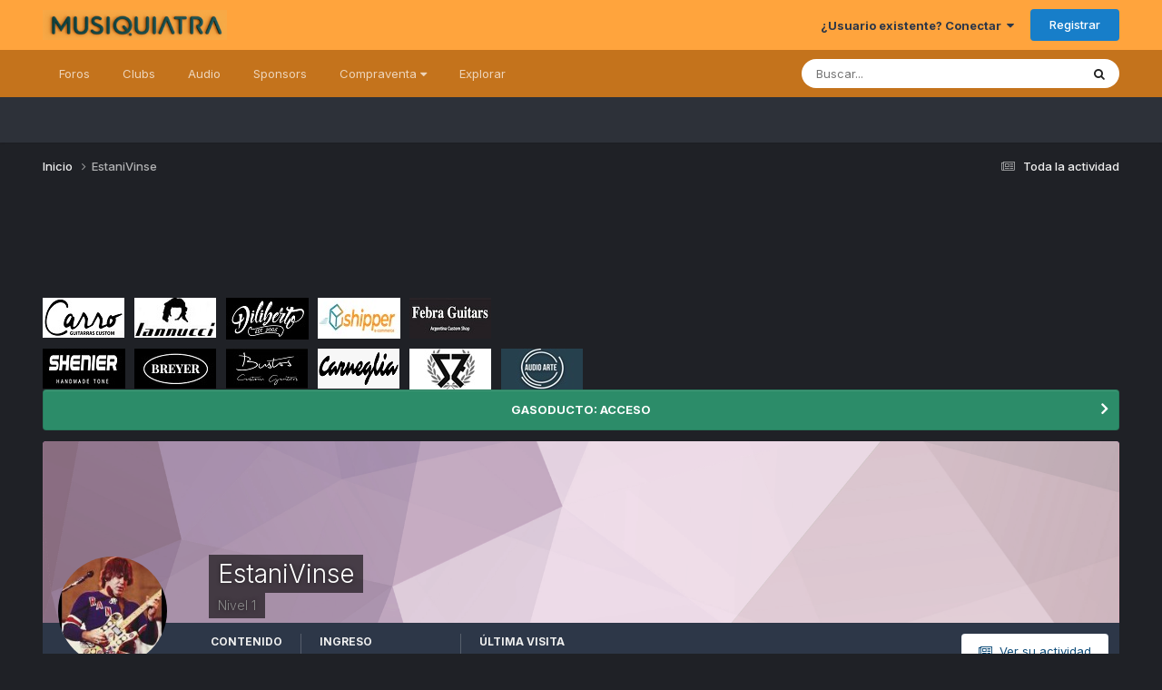

--- FILE ---
content_type: text/html;charset=UTF-8
request_url: https://www.musiquiatra.com/index.php?/profile/46377-estanivinse/
body_size: 17483
content:
<!DOCTYPE html>
<html lang="es-AR" dir="ltr">
	<head>
		<meta charset="utf-8">
        
		<title>EstaniVinse - Musiquiatra</title>
		
			<!-- Global site tag (gtag.js) - Google Analytics -->
<script async src="https://www.googletagmanager.com/gtag/js?id=UA-29791341-2"></script>
<script>
  window.dataLayer = window.dataLayer || [];
  function gtag(){dataLayer.push(arguments);}
  gtag('js', new Date());

  gtag('config', 'UA-29791341-2');
</script>

		
		
		
		

	<meta name="viewport" content="width=device-width, initial-scale=1">


	
	
		<meta property="og:image" content="https://musiquiatra.s3.us-east-1.amazonaws.com/upload/monthly_2023_11/musi_fb_perfil1.jpg.f395972de255afa9ea33fa12e15343cb.jpg">
	


	<meta name="twitter:card" content="summary_large_image" />


	
		<meta name="twitter:site" content="@musiquiatraARG" />
	



	
		
			
				<meta property="og:site_name" content="Musiquiatra">
			
		
	

	
		
			
				<meta property="og:locale" content="es-AR">
			
		
	


	
		<link rel="canonical" href="https://www.musiquiatra.com/index.php?/profile/46377-estanivinse/" />
	





<link rel="manifest" href="https://www.musiquiatra.com/index.php?/manifest.webmanifest/">
<meta name="msapplication-config" content="https://www.musiquiatra.com/index.php?/browserconfig.xml/">
<meta name="msapplication-starturl" content="/">
<meta name="application-name" content="Musiquiatra">
<meta name="apple-mobile-web-app-title" content="Musiquiatra">

	<meta name="theme-color" content="#ffa43d">






	

	
		
			<link rel="icon" sizes="36x36" href="//musiquiatra.s3.us-east-1.amazonaws.com/upload/monthly_2023_11/android-chrome-36x36.png?v=1724699358">
		
	

	
		
			<link rel="icon" sizes="48x48" href="//musiquiatra.s3.us-east-1.amazonaws.com/upload/monthly_2023_11/android-chrome-48x48.png?v=1724699358">
		
	

	
		
			<link rel="icon" sizes="72x72" href="//musiquiatra.s3.us-east-1.amazonaws.com/upload/monthly_2023_11/android-chrome-72x72.png?v=1724699358">
		
	

	
		
			<link rel="icon" sizes="96x96" href="//musiquiatra.s3.us-east-1.amazonaws.com/upload/monthly_2023_11/android-chrome-96x96.png?v=1724699358">
		
	

	
		
			<link rel="icon" sizes="144x144" href="//musiquiatra.s3.us-east-1.amazonaws.com/upload/monthly_2023_11/android-chrome-144x144.png?v=1724699358">
		
	

	
		
			<link rel="icon" sizes="192x192" href="//musiquiatra.s3.us-east-1.amazonaws.com/upload/monthly_2023_11/android-chrome-192x192.png?v=1724699358">
		
	

	
		
			<link rel="icon" sizes="256x256" href="//musiquiatra.s3.us-east-1.amazonaws.com/upload/monthly_2023_11/android-chrome-256x256.png?v=1724699358">
		
	

	
		
			<link rel="icon" sizes="384x384" href="//musiquiatra.s3.us-east-1.amazonaws.com/upload/monthly_2023_11/android-chrome-384x384.png?v=1724699358">
		
	

	
		
			<link rel="icon" sizes="512x512" href="//musiquiatra.s3.us-east-1.amazonaws.com/upload/monthly_2023_11/android-chrome-512x512.png?v=1724699358">
		
	

	
		
			<meta name="msapplication-square70x70logo" content="//musiquiatra.s3.us-east-1.amazonaws.com/upload/monthly_2023_11/msapplication-square70x70logo.png?v=1724699358"/>
		
	

	
		
			<meta name="msapplication-TileImage" content="//musiquiatra.s3.us-east-1.amazonaws.com/upload/monthly_2023_11/msapplication-TileImage.png?v=1724699358"/>
		
	

	
		
			<meta name="msapplication-square150x150logo" content="//musiquiatra.s3.us-east-1.amazonaws.com/upload/monthly_2023_11/msapplication-square150x150logo.png?v=1724699358"/>
		
	

	
		
			<meta name="msapplication-wide310x150logo" content="//musiquiatra.s3.us-east-1.amazonaws.com/upload/monthly_2023_11/msapplication-wide310x150logo.png?v=1724699358"/>
		
	

	
		
			<meta name="msapplication-square310x310logo" content="//musiquiatra.s3.us-east-1.amazonaws.com/upload/monthly_2023_11/msapplication-square310x310logo.png?v=1724699358"/>
		
	

	
		
			
				<link rel="apple-touch-icon" href="//musiquiatra.s3.us-east-1.amazonaws.com/upload/monthly_2023_11/apple-touch-icon-57x57.png?v=1724699358">
			
		
	

	
		
			
				<link rel="apple-touch-icon" sizes="60x60" href="//musiquiatra.s3.us-east-1.amazonaws.com/upload/monthly_2023_11/apple-touch-icon-60x60.png?v=1724699358">
			
		
	

	
		
			
				<link rel="apple-touch-icon" sizes="72x72" href="//musiquiatra.s3.us-east-1.amazonaws.com/upload/monthly_2023_11/apple-touch-icon-72x72.png?v=1724699358">
			
		
	

	
		
			
				<link rel="apple-touch-icon" sizes="76x76" href="//musiquiatra.s3.us-east-1.amazonaws.com/upload/monthly_2023_11/apple-touch-icon-76x76.png?v=1724699358">
			
		
	

	
		
			
				<link rel="apple-touch-icon" sizes="114x114" href="//musiquiatra.s3.us-east-1.amazonaws.com/upload/monthly_2023_11/apple-touch-icon-114x114.png?v=1724699358">
			
		
	

	
		
			
				<link rel="apple-touch-icon" sizes="120x120" href="//musiquiatra.s3.us-east-1.amazonaws.com/upload/monthly_2023_11/apple-touch-icon-120x120.png?v=1724699358">
			
		
	

	
		
			
				<link rel="apple-touch-icon" sizes="144x144" href="//musiquiatra.s3.us-east-1.amazonaws.com/upload/monthly_2023_11/apple-touch-icon-144x144.png?v=1724699358">
			
		
	

	
		
			
				<link rel="apple-touch-icon" sizes="152x152" href="//musiquiatra.s3.us-east-1.amazonaws.com/upload/monthly_2023_11/apple-touch-icon-152x152.png?v=1724699358">
			
		
	

	
		
			
				<link rel="apple-touch-icon" sizes="180x180" href="//musiquiatra.s3.us-east-1.amazonaws.com/upload/monthly_2023_11/apple-touch-icon-180x180.png?v=1724699358">
			
		
	




	<meta name="mobile-web-app-capable" content="yes">
	<meta name="apple-touch-fullscreen" content="yes">
	<meta name="apple-mobile-web-app-capable" content="yes">

	
		
	
		
			<link rel="apple-touch-startup-image" media="screen and (device-width: 568px) and (device-height: 320px) and (-webkit-device-pixel-ratio: 2) and (orientation: landscape)" href="//musiquiatra.s3.us-east-1.amazonaws.com/upload/monthly_2023_11/apple-startup-1136x640.png?v=1724699358">
		
	
		
			<link rel="apple-touch-startup-image" media="screen and (device-width: 812px) and (device-height: 375px) and (-webkit-device-pixel-ratio: 3) and (orientation: landscape)" href="//musiquiatra.s3.us-east-1.amazonaws.com/upload/monthly_2023_11/apple-startup-2436x1125.png?v=1724699358">
		
	
		
			<link rel="apple-touch-startup-image" media="screen and (device-width: 896px) and (device-height: 414px) and (-webkit-device-pixel-ratio: 2) and (orientation: landscape)" href="//musiquiatra.s3.us-east-1.amazonaws.com/upload/monthly_2023_11/apple-startup-1792x828.png?v=1724699358">
		
	
		
			<link rel="apple-touch-startup-image" media="screen and (device-width: 414px) and (device-height: 896px) and (-webkit-device-pixel-ratio: 2) and (orientation: portrait)" href="//musiquiatra.s3.us-east-1.amazonaws.com/upload/monthly_2023_11/apple-startup-828x1792.png?v=1724699358">
		
	
		
			<link rel="apple-touch-startup-image" media="screen and (device-width: 667px) and (device-height: 375px) and (-webkit-device-pixel-ratio: 2) and (orientation: landscape)" href="//musiquiatra.s3.us-east-1.amazonaws.com/upload/monthly_2023_11/apple-startup-1334x750.png?v=1724699358">
		
	
		
			<link rel="apple-touch-startup-image" media="screen and (device-width: 414px) and (device-height: 896px) and (-webkit-device-pixel-ratio: 3) and (orientation: portrait)" href="//musiquiatra.s3.us-east-1.amazonaws.com/upload/monthly_2023_11/apple-startup-1242x2688.png?v=1724699358">
		
	
		
			<link rel="apple-touch-startup-image" media="screen and (device-width: 736px) and (device-height: 414px) and (-webkit-device-pixel-ratio: 3) and (orientation: landscape)" href="//musiquiatra.s3.us-east-1.amazonaws.com/upload/monthly_2023_11/apple-startup-2208x1242.png?v=1724699358">
		
	
		
			<link rel="apple-touch-startup-image" media="screen and (device-width: 375px) and (device-height: 812px) and (-webkit-device-pixel-ratio: 3) and (orientation: portrait)" href="//musiquiatra.s3.us-east-1.amazonaws.com/upload/monthly_2023_11/apple-startup-1125x2436.png?v=1724699358">
		
	
		
			<link rel="apple-touch-startup-image" media="screen and (device-width: 414px) and (device-height: 736px) and (-webkit-device-pixel-ratio: 3) and (orientation: portrait)" href="//musiquiatra.s3.us-east-1.amazonaws.com/upload/monthly_2023_11/apple-startup-1242x2208.png?v=1724699358">
		
	
		
			<link rel="apple-touch-startup-image" media="screen and (device-width: 1366px) and (device-height: 1024px) and (-webkit-device-pixel-ratio: 2) and (orientation: landscape)" href="//musiquiatra.s3.us-east-1.amazonaws.com/upload/monthly_2023_11/apple-startup-2732x2048.png?v=1724699358">
		
	
		
			<link rel="apple-touch-startup-image" media="screen and (device-width: 896px) and (device-height: 414px) and (-webkit-device-pixel-ratio: 3) and (orientation: landscape)" href="//musiquiatra.s3.us-east-1.amazonaws.com/upload/monthly_2023_11/apple-startup-2688x1242.png?v=1724699358">
		
	
		
			<link rel="apple-touch-startup-image" media="screen and (device-width: 1112px) and (device-height: 834px) and (-webkit-device-pixel-ratio: 2) and (orientation: landscape)" href="//musiquiatra.s3.us-east-1.amazonaws.com/upload/monthly_2023_11/apple-startup-2224x1668.png?v=1724699358">
		
	
		
			<link rel="apple-touch-startup-image" media="screen and (device-width: 375px) and (device-height: 667px) and (-webkit-device-pixel-ratio: 2) and (orientation: portrait)" href="//musiquiatra.s3.us-east-1.amazonaws.com/upload/monthly_2023_11/apple-startup-750x1334.png?v=1724699358">
		
	
		
			<link rel="apple-touch-startup-image" media="screen and (device-width: 1024px) and (device-height: 1366px) and (-webkit-device-pixel-ratio: 2) and (orientation: portrait)" href="//musiquiatra.s3.us-east-1.amazonaws.com/upload/monthly_2023_11/apple-startup-2048x2732.png?v=1724699358">
		
	
		
			<link rel="apple-touch-startup-image" media="screen and (device-width: 1194px) and (device-height: 834px) and (-webkit-device-pixel-ratio: 2) and (orientation: landscape)" href="//musiquiatra.s3.us-east-1.amazonaws.com/upload/monthly_2023_11/apple-startup-2388x1668.png?v=1724699358">
		
	
		
			<link rel="apple-touch-startup-image" media="screen and (device-width: 834px) and (device-height: 1112px) and (-webkit-device-pixel-ratio: 2) and (orientation: portrait)" href="//musiquiatra.s3.us-east-1.amazonaws.com/upload/monthly_2023_11/apple-startup-1668x2224.png?v=1724699358">
		
	
		
			<link rel="apple-touch-startup-image" media="screen and (device-width: 320px) and (device-height: 568px) and (-webkit-device-pixel-ratio: 2) and (orientation: portrait)" href="//musiquiatra.s3.us-east-1.amazonaws.com/upload/monthly_2023_11/apple-startup-640x1136.png?v=1724699358">
		
	
		
			<link rel="apple-touch-startup-image" media="screen and (device-width: 834px) and (device-height: 1194px) and (-webkit-device-pixel-ratio: 2) and (orientation: portrait)" href="//musiquiatra.s3.us-east-1.amazonaws.com/upload/monthly_2023_11/apple-startup-1668x2388.png?v=1724699358">
		
	
		
			<link rel="apple-touch-startup-image" media="screen and (device-width: 1024px) and (device-height: 768px) and (-webkit-device-pixel-ratio: 2) and (orientation: landscape)" href="//musiquiatra.s3.us-east-1.amazonaws.com/upload/monthly_2023_11/apple-startup-2048x1536.png?v=1724699358">
		
	
		
			<link rel="apple-touch-startup-image" media="screen and (device-width: 768px) and (device-height: 1024px) and (-webkit-device-pixel-ratio: 2) and (orientation: portrait)" href="//musiquiatra.s3.us-east-1.amazonaws.com/upload/monthly_2023_11/apple-startup-1536x2048.png?v=1724699358">
		
	
		
			<link rel="apple-touch-startup-image" media="screen and (device-width: 820px) and (device-height: 1180px) and (-webkit-device-pixel-ratio: 2) and (orientation: landscape)" href="//musiquiatra.s3.us-east-1.amazonaws.com/upload/monthly_2023_11/apple-startup-2360x1640.png?v=1724699358">
		
	
		
			<link rel="apple-touch-startup-image" media="screen and (device-width: 1180px) and (device-height: 820px) and (-webkit-device-pixel-ratio: 2) and (orientation: portrait)" href="//musiquiatra.s3.us-east-1.amazonaws.com/upload/monthly_2023_11/apple-startup-1640x2360.png?v=1724699358">
		
	
		
			<link rel="apple-touch-startup-image" media="screen and (device-width: 810px) and (device-height: 1080px) and (-webkit-device-pixel-ratio: 2) and (orientation: landscape)" href="//musiquiatra.s3.us-east-1.amazonaws.com/upload/monthly_2023_11/apple-startup-2160x1620.png?v=1724699358">
		
	
		
			<link rel="apple-touch-startup-image" media="screen and (device-width: 1080px) and (device-height: 810px) and (-webkit-device-pixel-ratio: 2) and (orientation: portrait)" href="//musiquiatra.s3.us-east-1.amazonaws.com/upload/monthly_2023_11/apple-startup-1620x2160.png?v=1724699358">
		
	
		
			<link rel="apple-touch-startup-image" media="screen and (device-width: 926px) and (device-height: 428px) and (-webkit-device-pixel-ratio: 3) and (orientation: landscape)" href="//musiquiatra.s3.us-east-1.amazonaws.com/upload/monthly_2023_11/apple-startup-2778x1284.png?v=1724699358">
		
	
		
			<link rel="apple-touch-startup-image" media="screen and (device-width: 428px) and (device-height: 926px) and (-webkit-device-pixel-ratio: 3) and (orientation: portrait)" href="//musiquiatra.s3.us-east-1.amazonaws.com/upload/monthly_2023_11/apple-startup-1284x2778.png?v=1724699358">
		
	
		
			<link rel="apple-touch-startup-image" media="screen and (device-width: 844px) and (device-height: 390px) and (-webkit-device-pixel-ratio: 3) and (orientation: landscape)" href="//musiquiatra.s3.us-east-1.amazonaws.com/upload/monthly_2023_11/apple-startup-2532x1170.png?v=1724699358">
		
	
		
			<link rel="apple-touch-startup-image" media="screen and (device-width: 390px) and (device-height: 844px) and (-webkit-device-pixel-ratio: 3) and (orientation: portrait)" href="//musiquiatra.s3.us-east-1.amazonaws.com/upload/monthly_2023_11/apple-startup-1170x2532.png?v=1724699358">
		
	
		
			<link rel="apple-touch-startup-image" media="screen and (device-width: 780px) and (device-height: 360px) and (-webkit-device-pixel-ratio: 3) and (orientation: landscape)" href="//musiquiatra.s3.us-east-1.amazonaws.com/upload/monthly_2023_11/apple-startup-2340x1080.png?v=1724699358">
		
	


<link rel="preload" href="//www.musiquiatra.com/applications/core/interface/font/fontawesome-webfont.woff2?v=4.7.0" as="font" crossorigin="anonymous">
		


	<link rel="preconnect" href="https://fonts.googleapis.com">
	<link rel="preconnect" href="https://fonts.gstatic.com" crossorigin>
	
		<link href="https://fonts.googleapis.com/css2?family=Inter:wght@300;400;500;600;700&display=swap" rel="stylesheet">
	



	<link rel='stylesheet' href='//musiquiatra.s3.us-east-1.amazonaws.com/upload/css_built_18/341e4a57816af3ba440d891ca87450ff_framework.css.gz?v=b35296b8e41758717720' media='all'>

	<link rel='stylesheet' href='//musiquiatra.s3.us-east-1.amazonaws.com/upload/css_built_18/05e81b71abe4f22d6eb8d1a929494829_responsive.css.gz?v=b35296b8e41758717720' media='all'>

	<link rel='stylesheet' href='//musiquiatra.s3.us-east-1.amazonaws.com/upload/css_built_18/20446cf2d164adcc029377cb04d43d17_flags.css.gz?v=b35296b8e41758717720' media='all'>

	<link rel='stylesheet' href='//musiquiatra.s3.us-east-1.amazonaws.com/upload/css_built_18/90eb5adf50a8c640f633d47fd7eb1778_core.css.gz?v=b35296b8e41758717720' media='all'>

	<link rel='stylesheet' href='//musiquiatra.s3.us-east-1.amazonaws.com/upload/css_built_18/5a0da001ccc2200dc5625c3f3934497d_core_responsive.css.gz?v=b35296b8e41758717720' media='all'>

	<link rel='stylesheet' href='//musiquiatra.s3.us-east-1.amazonaws.com/upload/css_built_18/ffdbd8340d5c38a97b780eeb2549bc3f_profiles.css.gz?v=b35296b8e41758717720' media='all'>

	<link rel='stylesheet' href='//musiquiatra.s3.us-east-1.amazonaws.com/upload/css_built_18/f2ef08fd7eaff94a9763df0d2e2aaa1f_streams.css.gz?v=b35296b8e41758717720' media='all'>

	<link rel='stylesheet' href='//musiquiatra.s3.us-east-1.amazonaws.com/upload/css_built_18/9be4fe0d9dd3ee2160f368f53374cd3f_leaderboard.css.gz?v=b35296b8e41758717720' media='all'>

	<link rel='stylesheet' href='//musiquiatra.s3.us-east-1.amazonaws.com/upload/css_built_18/125515e1b6f230e3adf3a20c594b0cea_profiles_responsive.css.gz?v=b35296b8e41758717720' media='all'>

	<link rel='stylesheet' href='//musiquiatra.s3.us-east-1.amazonaws.com/upload/css_built_18/37c6452ea623de41c991284837957128_gallery.css.gz?v=b35296b8e41758717720' media='all'>

	<link rel='stylesheet' href='//musiquiatra.s3.us-east-1.amazonaws.com/upload/css_built_18/8a32dcbf06236254181d222455063219_global.css.gz?v=b35296b8e41758717720' media='all'>

	<link rel='stylesheet' href='//musiquiatra.s3.us-east-1.amazonaws.com/upload/css_built_18/22e9af7d7c6ac7ddc7db0f1b0d471efc_gallery_responsive.css.gz?v=b35296b8e41758717720' media='all'>





<link rel='stylesheet' href='//musiquiatra.s3.us-east-1.amazonaws.com/upload/css_built_18/258adbb6e4f3e83cd3b355f84e3fa002_custom.css.gz?v=b35296b8e41758717720' media='all'>




		
		

	
	<link rel='shortcut icon' href='//musiquiatra.s3.us-east-1.amazonaws.com/upload/monthly_2023_11/musi_fb_perfil2.jpg' type="image/jpeg">

	</head>
	<body class="ipsApp ipsApp_front ipsJS_none ipsClearfix" data-controller="core.front.core.app"  data-message=""  data-pageapp="core" data-pagelocation="front" data-pagemodule="members" data-pagecontroller="profile" data-pageid="46377"   >
		
        

        

		<a href="#ipsLayout_mainArea" class="ipsHide" title="Go to main content on this page" accesskey="m">Jump to content</a>
		





		<div id="ipsLayout_header" class="ipsClearfix">
			<header>
				<div class="ipsLayout_container">
					


<a href='https://www.musiquiatra.com/' id='elLogo' accesskey='1'><img src="//musiquiatra.s3.us-east-1.amazonaws.com/upload/monthly_2024_08/musi_logo_3d.png.36682c03e131ef78107adfa2e724eede.png" alt='Musiquiatra'></a>

					
						

	<ul id="elUserNav" class="ipsList_inline cSignedOut ipsResponsive_showDesktop">
		
        
		
        
        
            
            
	


	<li class='cUserNav_icon ipsHide' id='elCart_container'></li>
	<li class='elUserNav_sep ipsHide' id='elCart_sep'></li>

<li id="elSignInLink">
                <a href="https://www.musiquiatra.com/index.php?/login/" data-ipsmenu-closeonclick="false" data-ipsmenu id="elUserSignIn">
                    ¿Usuario existente? Conectar  <i class="fa fa-caret-down"></i>
                </a>
                
<div id='elUserSignIn_menu' class='ipsMenu ipsMenu_auto ipsHide'>
	<form accept-charset='utf-8' method='post' action='https://www.musiquiatra.com/index.php?/login/'>
		<input type="hidden" name="csrfKey" value="f84ce0eb597ba6f48898020431d8e558">
		<input type="hidden" name="ref" value="aHR0cHM6Ly93d3cubXVzaXF1aWF0cmEuY29tL2luZGV4LnBocD8vcHJvZmlsZS80NjM3Ny1lc3Rhbml2aW5zZS8=">
		<div data-role="loginForm">
			
			
			
				<div class='ipsColumns ipsColumns_noSpacing'>
					<div class='ipsColumn ipsColumn_wide' id='elUserSignIn_internal'>
						
<div class="ipsPad ipsForm ipsForm_vertical">
	<h4 class="ipsType_sectionHead">Conectar</h4>
	<br><br>
	<ul class='ipsList_reset'>
		<li class="ipsFieldRow ipsFieldRow_noLabel ipsFieldRow_fullWidth">
			
			
				<input type="text" placeholder="Nombre de usuario o correo electrónico" name="auth" autocomplete="email">
			
		</li>
		<li class="ipsFieldRow ipsFieldRow_noLabel ipsFieldRow_fullWidth">
			<input type="password" placeholder="Contraseña" name="password" autocomplete="current-password">
		</li>
		<li class="ipsFieldRow ipsFieldRow_checkbox ipsClearfix">
			<span class="ipsCustomInput">
				<input type="checkbox" name="remember_me" id="remember_me_checkbox" value="1" checked aria-checked="true">
				<span></span>
			</span>
			<div class="ipsFieldRow_content">
				<label class="ipsFieldRow_label" for="remember_me_checkbox">Recuérdame</label>
				<span class="ipsFieldRow_desc">No recomendado en ordenadores compartidos</span>
			</div>
		</li>
		<li class="ipsFieldRow ipsFieldRow_fullWidth">
			<button type="submit" name="_processLogin" value="usernamepassword" class="ipsButton ipsButton_primary ipsButton_small" id="elSignIn_submit">Conectar</button>
			
				<p class="ipsType_right ipsType_small">
					
						<a href='https://www.musiquiatra.com/index.php?/lostpassword/' data-ipsDialog data-ipsDialog-title='¿Olvidaste tu contraseña?'>
					
					¿Olvidaste tu contraseña?</a>
				</p>
			
		</li>
	</ul>
</div>
					</div>
					<div class='ipsColumn ipsColumn_wide'>
						<div class='ipsPadding' id='elUserSignIn_external'>
							<div class='ipsAreaBackground_light ipsPadding:half'>
								
								
									<div class='ipsType_center ipsMargin_top:half'>
										

<button type="submit" name="_processLogin" value="2" class='ipsButton ipsButton_verySmall ipsButton_fullWidth ipsSocial ipsSocial_facebook' style="background-color: #3a579a">
	
		<span class='ipsSocial_icon'>
			
				<i class='fa fa-facebook-official'></i>
			
		</span>
		<span class='ipsSocial_text'>Conectar usando Facebook</span>
	
</button>
									</div>
								
							</div>
						</div>
					</div>
				</div>
			
		</div>
	</form>
</div>
            </li>
            
        
		
			<li>
				
					<a href="https://www.musiquiatra.com/index.php?/register/"  id="elRegisterButton" class="ipsButton ipsButton_normal ipsButton_primary">Registrar</a>
				
			</li>
		
	</ul>

						
<ul class='ipsMobileHamburger ipsList_reset ipsResponsive_hideDesktop'>
	<li data-ipsDrawer data-ipsDrawer-drawerElem='#elMobileDrawer'>
		<a href='#'>
			
			
				
			
			
			
			<i class='fa fa-navicon'></i>
		</a>
	</li>
</ul>
					
				</div>
			</header>
			

	<nav data-controller='core.front.core.navBar' class=' ipsResponsive_showDesktop'>
		<div class='ipsNavBar_primary ipsLayout_container '>
			<ul data-role="primaryNavBar" class='ipsClearfix'>
				


	
		
		
		<li  id='elNavSecondary_28' data-role="navBarItem" data-navApp="forums" data-navExt="Forums">
			
			
				<a href="https://www.musiquiatra.com/index.php?/forums/"  data-navItem-id="28" >
					Foros<span class='ipsNavBar_active__identifier'></span>
				</a>
			
			
		</li>
	
	

	
		
		
		<li  id='elNavSecondary_3' data-role="navBarItem" data-navApp="core" data-navExt="Clubs">
			
			
				<a href="https://www.musiquiatra.com/index.php?/clubs/"  data-navItem-id="3" >
					Clubs<span class='ipsNavBar_active__identifier'></span>
				</a>
			
			
		</li>
	
	

	
		
		
		<li  id='elNavSecondary_64' data-role="navBarItem" data-navApp="core" data-navExt="CustomItem">
			
			
				<a href="https://www.musiquiatra.com/index.php?/forums/forum/269-estudio-de-grabaci%C3%B3n/"  data-navItem-id="64" >
					Audio<span class='ipsNavBar_active__identifier'></span>
				</a>
			
			
		</li>
	
	

	
		
		
		<li  id='elNavSecondary_66' data-role="navBarItem" data-navApp="core" data-navExt="CustomItem">
			
			
				<a href="https://www.musiquiatra.com/index.php?/forums/forum/45-sponsors/" target='_blank' rel="noopener" data-navItem-id="66" >
					Sponsors<span class='ipsNavBar_active__identifier'></span>
				</a>
			
			
		</li>
	
	

	
		
		
		<li  id='elNavSecondary_59' data-role="navBarItem" data-navApp="core" data-navExt="Menu">
			
			
				<a href="#" id="elNavigation_59" data-ipsMenu data-ipsMenu-appendTo='#elNavSecondary_59' data-ipsMenu-activeClass='ipsNavActive_menu' data-navItem-id="59" >
					Compraventa <i class="fa fa-caret-down"></i><span class='ipsNavBar_active__identifier'></span>
				</a>
				<ul id="elNavigation_59_menu" class="ipsMenu ipsMenu_auto ipsHide">
					

	
		
			<li class='ipsMenu_item' >
				<a href='https://www.musiquiatra.com/index.php?/forums/forum/297-gasoducto/' target='_blank' rel="noopener">
					GASODUCTO
				</a>
			</li>
		
	

	
		
			<li class='ipsMenu_item' >
				<a href='https://www.facebook.com/groups/musiquiatra/' target='_blank' rel="noopener">
					Templo del Gas
				</a>
			</li>
		
	

				</ul>
			
			
		</li>
	
	

	
		
		
		<li  id='elNavSecondary_1' data-role="navBarItem" data-navApp="core" data-navExt="CustomItem">
			
			
				<a href="https://www.musiquiatra.com"  data-navItem-id="1" >
					Explorar<span class='ipsNavBar_active__identifier'></span>
				</a>
			
			
				<ul class='ipsNavBar_secondary ipsHide' data-role='secondaryNavBar'>
					


	
		
		
		<li  id='elNavSecondary_48' data-role="navBarItem" data-navApp="core" data-navExt="YourActivityStreams">
			
			
				<a href="#" id="elNavigation_48" data-ipsMenu data-ipsMenu-appendTo='#elNavSecondary_1' data-ipsMenu-activeClass='ipsNavActive_menu' data-navItem-id="48" >
					Mis flujos de actividad <i class="fa fa-caret-down"></i><span class='ipsNavBar_active__identifier'></span>
				</a>
				<ul id="elNavigation_48_menu" class="ipsMenu ipsMenu_auto ipsHide">
					

	
		
			<li class='ipsMenu_item' data-streamid='210'>
				<a href='https://www.musiquiatra.com/index.php?/discover/210/' >
					Nuevos Tests
				</a>
			</li>
		
	

				</ul>
			
			
		</li>
	
	

	
		
		
		<li  id='elNavSecondary_65' data-role="navBarItem" data-navApp="core" data-navExt="CustomItem">
			
			
				<a href="https://www.musiquiatra.com/index.php?/forums/forum/48-reglamento-y-anuncios-de-la-administraci%C3%B3n/" target='_blank' rel="noopener" data-navItem-id="65" >
					Reglamento<span class='ipsNavBar_active__identifier'></span>
				</a>
			
			
		</li>
	
	

	
		
		
		<li  id='elNavSecondary_32' data-role="navBarItem" data-navApp="core" data-navExt="StaffDirectory">
			
			
				<a href="https://www.musiquiatra.com/index.php?/staff/"  data-navItem-id="32" >
					Personal<span class='ipsNavBar_active__identifier'></span>
				</a>
			
			
		</li>
	
	

	
		
		
		<li  id='elNavSecondary_33' data-role="navBarItem" data-navApp="core" data-navExt="OnlineUsers">
			
			
				<a href="https://www.musiquiatra.com/index.php?/online/"  data-navItem-id="33" >
					Usuarios conectados<span class='ipsNavBar_active__identifier'></span>
				</a>
			
			
		</li>
	
	

					<li class='ipsHide' id='elNavigationMore_1' data-role='navMore'>
						<a href='#' data-ipsMenu data-ipsMenu-appendTo='#elNavigationMore_1' id='elNavigationMore_1_dropdown'>More <i class='fa fa-caret-down'></i></a>
						<ul class='ipsHide ipsMenu ipsMenu_auto' id='elNavigationMore_1_dropdown_menu' data-role='moreDropdown'></ul>
					</li>
				</ul>
			
		</li>
	
	

	
	

				<li class='ipsHide' id='elNavigationMore' data-role='navMore'>
					<a href='#' data-ipsMenu data-ipsMenu-appendTo='#elNavigationMore' id='elNavigationMore_dropdown'>More</a>
					<ul class='ipsNavBar_secondary ipsHide' data-role='secondaryNavBar'>
						<li class='ipsHide' id='elNavigationMore_more' data-role='navMore'>
							<a href='#' data-ipsMenu data-ipsMenu-appendTo='#elNavigationMore_more' id='elNavigationMore_more_dropdown'>More <i class='fa fa-caret-down'></i></a>
							<ul class='ipsHide ipsMenu ipsMenu_auto' id='elNavigationMore_more_dropdown_menu' data-role='moreDropdown'></ul>
						</li>
					</ul>
				</li>
			</ul>
			

	<div id="elSearchWrapper">
		<div id='elSearch' data-controller="core.front.core.quickSearch">
			<form accept-charset='utf-8' action='//www.musiquiatra.com/index.php?/search/&amp;do=quicksearch' method='post'>
                <input type='search' id='elSearchField' placeholder='Buscar...' name='q' autocomplete='off' aria-label='Buscar'>
                <details class='cSearchFilter'>
                    <summary class='cSearchFilter__text'></summary>
                    <ul class='cSearchFilter__menu'>
                        
                        <li><label><input type="radio" name="type" value="all" ><span class='cSearchFilter__menuText'>Todas partes</span></label></li>
                        
                        
                            <li><label><input type="radio" name="type" value="core_statuses_status" checked><span class='cSearchFilter__menuText'>Actualizaciones de estado</span></label></li>
                        
                            <li><label><input type="radio" name="type" value="cms_pages_pageitem"><span class='cSearchFilter__menuText'>Pages</span></label></li>
                        
                            <li><label><input type="radio" name="type" value="cms_records1"><span class='cSearchFilter__menuText'>Artículos</span></label></li>
                        
                            <li><label><input type="radio" name="type" value="cms_records2"><span class='cSearchFilter__menuText'>Videos</span></label></li>
                        
                            <li><label><input type="radio" name="type" value="nexus_package_item"><span class='cSearchFilter__menuText'>Products</span></label></li>
                        
                            <li><label><input type="radio" name="type" value="forums_topic"><span class='cSearchFilter__menuText'>Temas</span></label></li>
                        
                            <li><label><input type="radio" name="type" value="gallery_image"><span class='cSearchFilter__menuText'>Images</span></label></li>
                        
                            <li><label><input type="radio" name="type" value="gallery_album_item"><span class='cSearchFilter__menuText'>Albums</span></label></li>
                        
                            <li><label><input type="radio" name="type" value="core_members"><span class='cSearchFilter__menuText'>Miembros</span></label></li>
                        
                    </ul>
                </details>
				<button class='cSearchSubmit' type="submit" aria-label='Buscar'><i class="fa fa-search"></i></button>
			</form>
		</div>
	</div>

		</div>
	</nav>

			
<ul id='elMobileNav' class='ipsResponsive_hideDesktop' data-controller='core.front.core.mobileNav'>
	
		
			<li id='elMobileBreadcrumb'>
				<a href='https://www.musiquiatra.com/'>
					<span>Inicio</span>
				</a>
			</li>
		
	
	
	
	<li >
		<a data-action="defaultStream" href='https://www.musiquiatra.com/index.php?/discover/'><i class="fa fa-newspaper-o" aria-hidden="true"></i></a>
	</li>

	

	
		<li class='ipsJS_show'>
			<a href='https://www.musiquiatra.com/index.php?/search/'><i class='fa fa-search'></i></a>
		</li>
	
</ul>
		</div>
		<main id="ipsLayout_body" class="ipsLayout_container">
			<div id="ipsLayout_contentArea">
				<div id="ipsLayout_contentWrapper">
					
<nav class='ipsBreadcrumb ipsBreadcrumb_top ipsFaded_withHover'>
	

	<ul class='ipsList_inline ipsPos_right'>
		
		<li >
			<a data-action="defaultStream" class='ipsType_light '  href='https://www.musiquiatra.com/index.php?/discover/'><i class="fa fa-newspaper-o" aria-hidden="true"></i> <span>Toda la actividad</span></a>
		</li>
		
	</ul>

	<ul data-role="breadcrumbList">
		<li>
			<a title="Inicio" href='https://www.musiquiatra.com/'>
				<span>Inicio <i class='fa fa-angle-right'></i></span>
			</a>
		</li>
		
		
			<li>
				
					<a href='https://www.musiquiatra.com/index.php?/profile/46377-estanivinse/'>
						<span>EstaniVinse </span>
					</a>
				
			</li>
		
	</ul>
</nav>
					
					<div id="ipsLayout_mainArea">
						<script async src="https://pagead2.googlesyndication.com/pagead/js/adsbygoogle.js"></script>
<!-- Musiquiatra Page Header -->
<ins class="adsbygoogle"
     style="display:inline-block;width:728px;height:90px"
     data-ad-client="ca-pub-7789597789010260"
     data-ad-slot="8282715326"></ins>
<script>
     (adsbygoogle = window.adsbygoogle || []).push({});
</script>

<div class='ipsGrid' style="margin-top:10px">
  
  
  
<div class='ipsGrid_span1'><a href="https://marcelocarroluthier.com/" target="_blank">
  <img border="0" align="center" src="https://musiquiatra.s3.amazonaws.com/sponsors/desktop/CARRO.jpeg"/>
</a></div>
  
  
<div class='ipsGrid_span1'><a href="https://instagram.com/iannucciaudio" target="_blank">
  <img border="0" align="center" src="https://musiquiatra.s3.amazonaws.com/sponsors/desktop/LANUCCI.jpg"/>
</a></div>
  
<!--

<div class='ipsGrid_span1'><a href="https://www.facebook.com/armandsguitarrepairshop/" target="_blank">
  <img border="0" align="center" src="https://musiquiatra.s3.amazonaws.com/sponsors/desktop/ARMANDS3.jpeg"/>
</a></div>
  
<div class='ipsGrid_span1'><a href="https://www.facebook.com/G.I.Amplifiers/" target="_blank">
  <img border="0" align="center" src="https://s3.amazonaws.com/musiquiatra/sponsors/desktop/GIA.jpg"/>
</a></div>
  -->

<div class='ipsGrid_span1'><a href="https://www.facebook.com/Dilibertopickups" target="_blank">
  <img border="0" align="center" src="https://s3.amazonaws.com/musiquiatra/sponsors/desktop/DILIBERTO.png"/>
</a></div>
  
<!--
<div class='ipsGrid_span1'><a href="https://fusionmusical.com.ar" target="_blank">
  <img border="0" align="center" src="https://s3.amazonaws.com/musiquiatra/sponsors/desktop/FUSIONMUSICAL2.jpeg"/>
</a></div>
-->

  <div class='ipsGrid_span1'><a href="https://www.shipper.la/" target="_blank">
    <img border="0" align="center" src="https://s3.amazonaws.com/musiquiatra/sponsors/desktop/SHIPPER.jpeg"/>
  </a></div>
  
  <div class='ipsGrid_span1'><a href="https://www.facebook.com/Febra-Guitars-1984633765198156" target="_blank">
    <img border="0" align="center" src="https://musiquiatra.s3.amazonaws.com/sponsors/desktop/FEBRA_GUITARS_2.jpeg"/>
  </a></div>
  
  </div>

<div class='ipsGrid' style="margin-top:10px">

  <!--
<div class='ipsGrid_span1'><a href="https://www.facebook.com/larsenamps/" target="_blank">
  <img border="0" align="center" src="https://s3.amazonaws.com/musiquiatra/sponsors/desktop/LARSEN.jpg"/>
</a></div>
-->
  
<!--
<div class='ipsGrid_span1'><a href="https://www.jorgeson.com" target="_blank">
  <img border="0" align="center" src="https://s3.amazonaws.com/musiquiatra/sponsors/desktop/JORGESON.gif"/>
</a></div>  
-->
  
<!--  
<div class='ipsGrid_span1'><a href="https://www.facebook.com/nerdinstrumentosmusicales/" target="_blank">
  <img border="0" align="center" src="https://s3.amazonaws.com/musiquiatra/sponsors/desktop/NERD.jpg"/>
</a></div>  
-->

<!--
<div class='ipsGrid_span1'><a href="https://www.facebook.com/frugoniguitars/" target="_blank">
  <img border="0" align="center" src="https://s3.amazonaws.com/musiquiatra/sponsors/desktop/FRUGONI.jpg"/>
</a></div> 
-->
  
<div class='ipsGrid_span1'><a href="https://www.shenier.com/" target="_blank">
  <img border="0" align="center" src="https://s3.amazonaws.com/musiquiatra/sponsors/desktop/SHENIER.jpeg"/>
</a></div>
    
<div class='ipsGrid_span1'><a href="https://www.breyerinstrumentos.com.ar/" target="_blank">
  <img border="0" align="center" src="https://musiquiatra.s3.amazonaws.com/sponsors/desktop/BREYER.jpeg"/>
</a></div>
  
<div class='ipsGrid_span1'><a href="https://www.bustoscustomguitars.com/" target="_blank">
  <img border="0" align="center" src="https://musiquiatra.s3.amazonaws.com/sponsors/desktop/BUSTOS.jpeg"/>
</a></div>

<div class='ipsGrid_span1'><a href="https://carneglia.com/" target="_blank">
  <img border="0" align="center" src="https://musiquiatra.s3.amazonaws.com/sponsors/desktop/CARNEGLIA.png"/>
</a></div>
  
<div class='ipsGrid_span1'><a href="https://www.instagram.com/szguitars" target="_blank">
  <img border="0" align="center" src="https://musiquiatra.s3.amazonaws.com/sponsors/desktop/SZGUITARS.jpg"/>
</a></div>
  
  
<div class='ipsGrid_span1'><a href="https://www.audioarte.com.ar" target="_blank">
  <img border="0" align="center" src="https://musiquiatra.s3.amazonaws.com/sponsors/desktop/AUDIO_ARTE.jpg"/>
</a></div>
  
  
  
</div>
						
						
						

	


	<div class='cAnnouncementsContent'>
		
		<div class='cAnnouncementContentTop ipsAnnouncement ipsMessage_success ipsType_center'>
            
			<a href='https://www.musiquiatra.com/index.php?/announcement/5-gasoducto-acceso/' data-ipsDialog data-ipsDialog-title="GASODUCTO: ACCESO">GASODUCTO: ACCESO</a>
            
		</div>
		
	</div>



						

<!-- When altering this template be sure to also check for similar in the hovercard -->
<div data-controller='core.front.profile.main'>
	

<header data-role="profileHeader">
    <div class='ipsPageHead_special ' id='elProfileHeader' data-controller='core.global.core.coverPhoto' data-url="https://www.musiquiatra.com/index.php?/profile/46377-estanivinse/&amp;csrfKey=f84ce0eb597ba6f48898020431d8e558" data-coverOffset='0'>
        
        <div class='ipsCoverPhoto_container' style="background-color: hsl(319, 100%, 80% )">
            <img src='//musiquiatra.s3.us-east-1.amazonaws.com/upload/set_resources_18/84c1e40ea0e759e3f1505eb1788ddf3c_pattern.png' class='ipsCoverPhoto_photo' data-action="toggleCoverPhoto" alt=''>
        </div>
        
        
        <div class='ipsColumns ipsColumns_collapsePhone' data-hideOnCoverEdit>
            <div class='ipsColumn ipsColumn_fixed ipsColumn_narrow ipsPos_center' id='elProfilePhoto'>
                
                <a href="//musiquiatra.s3.us-east-1.amazonaws.com/upload/monthly_2019_11/kathhh1.jpg.62becbd76329908a1abc5c6ff139fb69.jpg" data-ipsLightbox class='ipsUserPhoto ipsUserPhoto_xlarge'>
                    <img src='//musiquiatra.s3.us-east-1.amazonaws.com/upload/monthly_2019_11/kathhh1.thumb.jpg.8980d7c760345c94819d2d33fd365468.jpg' alt=''>
                </a>
                
                
            </div>
            <div class='ipsColumn ipsColumn_fluid'>
                <div class='ipsPos_left ipsPad cProfileHeader_name ipsType_normal'>
                    <h1 class='ipsType_reset ipsPageHead_barText'>
                        EstaniVinse

                        
                        
                    </h1>
                    <span>
						
						<span class='ipsPageHead_barText'><span style='color:#8c8c8c'>Nivel 1</span></span>
					</span>
                </div>
                
                <ul class='ipsList_inline ipsPad ipsResponsive_hidePhone ipsResponsive_block ipsPos_left'>
                    
                    <li>

<div data-followApp='core' data-followArea='member' data-followID='46377'  data-controller='core.front.core.followButton'>
	
		

	
</div></li>
                    
                    
                </ul>
                
            </div>
        </div>
    </div>

    <div class='ipsGrid ipsAreaBackground ipsPad ipsResponsive_showPhone ipsResponsive_block'>
        
        
        

        
        
        <div data-role='switchView' class='ipsGrid_span12'>
            <div data-action="goToProfile" data-type='phone' class='ipsHide'>
                <a href='https://www.musiquiatra.com/index.php?/profile/46377-estanivinse/' class='ipsButton ipsButton_veryLight ipsButton_small ipsButton_fullWidth' title="EstaniVinse's Profile"><i class='fa fa-user'></i></a>
            </div>
            <div data-action="browseContent" data-type='phone' class=''>
                <a href="https://www.musiquiatra.com/index.php?/profile/46377-estanivinse/content/" rel="nofollow" class='ipsButton ipsButton_veryLight ipsButton_small ipsButton_fullWidth'  title="EstaniVinse's Content"><i class='fa fa-newspaper-o'></i></a>
            </div>
        </div>
    </div>

    <div id='elProfileStats' class='ipsClearfix sm:ipsPadding ipsResponsive_pull'>
        <div data-role='switchView' class='ipsResponsive_hidePhone ipsPos_right'>
            <a href='https://www.musiquiatra.com/index.php?/profile/46377-estanivinse/' class='ipsButton ipsButton_veryLight ipsButton_small ipsPos_right ipsHide' data-action="goToProfile" data-type='full' title="EstaniVinse's Profile"><i class='fa fa-user'></i> <span class='ipsResponsive_showDesktop ipsResponsive_inline'>&nbsp;Ver perfil</span></a>
            <a href="https://www.musiquiatra.com/index.php?/profile/46377-estanivinse/content/" rel="nofollow" class='ipsButton ipsButton_veryLight ipsButton_small ipsPos_right ' data-action="browseContent" data-type='full' title="EstaniVinse's Content"><i class='fa fa-newspaper-o'></i> <span class='ipsResponsive_showDesktop ipsResponsive_inline'>&nbsp;Ver su actividad</span></a>
        </div>
        <ul class='ipsList_reset ipsFlex ipsFlex-ai:center ipsFlex-fw:wrap ipsPos_left ipsResponsive_noFloat'>
            <li>
                <h4 class='ipsType_minorHeading'>Contenido</h4>
                39
            </li>
            <li>
                <h4 class='ipsType_minorHeading'>Ingreso</h4>
                <time datetime='2019-04-19T04:40:03Z' title='19/04/2019 04:40' data-short='6 a'>19 de Abril del 2019</time>
            </li>
            
            <li>
                <h4 class='ipsType_minorHeading'>Última visita</h4>
                <span>
					
                    <time datetime='2025-01-16T07:15:02Z' title='16/01/2025 07:15' data-short='1 a'>16 de Enero del 2025</time>
				</span>
            </li>
            
            
        </ul>
    </div>
</header>
	<div data-role="profileContent" class='ipsSpacer_top'>

		<div class='ipsColumns ipsColumns_collapseTablet' data-controller="core.front.profile.body">
			<div class='ipsColumn ipsColumn_fixed ipsColumn_veryWide' id='elProfileInfoColumn'>
				<div class='ipsPadding ipsBox ipsResponsive_pull'>
					
						

					
					
						

						
					

					
					
					
                        
                    
					
	 				
						<div class='ipsWidget ipsWidget_vertical cProfileSidebarBlock ipsBox ipsBox--child ipsSpacer_bottom' data-location='defaultFields'>
							<h2 class='ipsWidget_title ipsType_reset'>Acerca de EstaniVinse</h2>
							<div class='ipsWidget_inner ipsPad'>
								
									<div class='ipsType_center ipsPad_half'><img src='//musiquiatra.s3.us-east-1.amazonaws.com/upload/monthly_2020_04/user_level_01.png.1a52f6746661917c5c170edd673bef75.png' alt=''></div>
								
								<ul class='ipsDataList ipsDataList_reducedSpacing cProfileFields'>
									
									
								</ul>
							</div>
						</div>
					
					
					
					
						<div class='ipsWidget ipsWidget_vertical cProfileSidebarBlock ipsBox ipsBox--child ipsSpacer_bottom' data-controller='core.front.profile.toggleBlock'>
							


	
	<h2 class='ipsWidget_title ipsType_reset'>
		

		Visitantes recientes al perfil
	</h2>
	<div class='ipsWidget_inner ipsPad'>
		<span class='ipsType_light'>
			879 visitas al perfil
		</span>
		
			<ul class='ipsDataList ipsDataList_reducedSpacing ipsSpacer_top'>
			
				<li class='ipsDataItem'>
					<div class='ipsType_center ipsDataItem_icon'>
						


	<a href="https://www.musiquiatra.com/index.php?/profile/51474-fernando3011/" rel="nofollow" data-ipsHover data-ipsHover-width="370" data-ipsHover-target="https://www.musiquiatra.com/index.php?/profile/51474-fernando3011/&amp;do=hovercard" class="ipsUserPhoto ipsUserPhoto_tiny" title="Ir al perfil de fernando3011">
		<img src='data:image/svg+xml,%3Csvg%20xmlns%3D%22http%3A%2F%2Fwww.w3.org%2F2000%2Fsvg%22%20viewBox%3D%220%200%201024%201024%22%20style%3D%22background%3A%237862c4%22%3E%3Cg%3E%3Ctext%20text-anchor%3D%22middle%22%20dy%3D%22.35em%22%20x%3D%22512%22%20y%3D%22512%22%20fill%3D%22%23ffffff%22%20font-size%3D%22700%22%20font-family%3D%22-apple-system%2C%20BlinkMacSystemFont%2C%20Roboto%2C%20Helvetica%2C%20Arial%2C%20sans-serif%22%3EF%3C%2Ftext%3E%3C%2Fg%3E%3C%2Fsvg%3E' alt='fernando3011' loading="lazy">
	</a>

					</div>
					<div class='ipsDataItem_main'>
						<h3 class='ipsDataItem_title'>


<a href='https://www.musiquiatra.com/index.php?/profile/51474-fernando3011/' rel="nofollow" data-ipsHover data-ipsHover-width='370' data-ipsHover-target='https://www.musiquiatra.com/index.php?/profile/51474-fernando3011/&amp;do=hovercard&amp;referrer=https%253A%252F%252Fwww.musiquiatra.com%252Findex.php%253F%252Fprofile%252F46377-estanivinse%252F' title="Ir al perfil de fernando3011" class="ipsType_break">fernando3011</a></h3>
						<p class='ipsDataItem_meta ipsType_light'><time datetime='2024-11-28T01:42:05Z' title='28/11/2024 01:42' data-short='1 a'>28 de Noviembre del 2024</time></p>
					</div>
				</li>
			
				<li class='ipsDataItem'>
					<div class='ipsType_center ipsDataItem_icon'>
						


	<a href="https://www.musiquiatra.com/index.php?/profile/52548-mdupraz/" rel="nofollow" data-ipsHover data-ipsHover-width="370" data-ipsHover-target="https://www.musiquiatra.com/index.php?/profile/52548-mdupraz/&amp;do=hovercard" class="ipsUserPhoto ipsUserPhoto_tiny" title="Ir al perfil de mdupraz">
		<img src='//musiquiatra.s3.us-east-1.amazonaws.com/upload/monthly_2023_07/IMG-20230708-WA0035.thumb.jpg.6b48c8a9d8aa0177a6a7e88213aab7c0.jpg' alt='mdupraz' loading="lazy">
	</a>

					</div>
					<div class='ipsDataItem_main'>
						<h3 class='ipsDataItem_title'>


<a href='https://www.musiquiatra.com/index.php?/profile/52548-mdupraz/' rel="nofollow" data-ipsHover data-ipsHover-width='370' data-ipsHover-target='https://www.musiquiatra.com/index.php?/profile/52548-mdupraz/&amp;do=hovercard&amp;referrer=https%253A%252F%252Fwww.musiquiatra.com%252Findex.php%253F%252Fprofile%252F46377-estanivinse%252F' title="Ir al perfil de mdupraz" class="ipsType_break">mdupraz</a></h3>
						<p class='ipsDataItem_meta ipsType_light'><time datetime='2024-11-28T00:26:12Z' title='28/11/2024 00:26' data-short='1 a'>28 de Noviembre del 2024</time></p>
					</div>
				</li>
			
				<li class='ipsDataItem'>
					<div class='ipsType_center ipsDataItem_icon'>
						


	<a href="https://www.musiquiatra.com/index.php?/profile/30649-singlecoil/" rel="nofollow" data-ipsHover data-ipsHover-width="370" data-ipsHover-target="https://www.musiquiatra.com/index.php?/profile/30649-singlecoil/&amp;do=hovercard" class="ipsUserPhoto ipsUserPhoto_tiny" title="Ir al perfil de Singlecoil">
		<img src='//musiquiatra.s3.us-east-1.amazonaws.com/upload/monthly_2022_07/avatar_mod_jefe.thumb.png.3327e71666b6f2f32d5a90e61ee8d013.png' alt='Singlecoil' loading="lazy">
	</a>

					</div>
					<div class='ipsDataItem_main'>
						<h3 class='ipsDataItem_title'>


<a href='https://www.musiquiatra.com/index.php?/profile/30649-singlecoil/' rel="nofollow" data-ipsHover data-ipsHover-width='370' data-ipsHover-target='https://www.musiquiatra.com/index.php?/profile/30649-singlecoil/&amp;do=hovercard&amp;referrer=https%253A%252F%252Fwww.musiquiatra.com%252Findex.php%253F%252Fprofile%252F46377-estanivinse%252F' title="Ir al perfil de Singlecoil" class="ipsType_break">Singlecoil</a></h3>
						<p class='ipsDataItem_meta ipsType_light'><time datetime='2024-11-27T23:38:54Z' title='27/11/2024 23:38' data-short='1 a'>27 de Noviembre del 2024</time></p>
					</div>
				</li>
			
				<li class='ipsDataItem'>
					<div class='ipsType_center ipsDataItem_icon'>
						


	<a href="https://www.musiquiatra.com/index.php?/profile/42311-joaquin-rodrigo/" rel="nofollow" data-ipsHover data-ipsHover-width="370" data-ipsHover-target="https://www.musiquiatra.com/index.php?/profile/42311-joaquin-rodrigo/&amp;do=hovercard" class="ipsUserPhoto ipsUserPhoto_tiny" title="Ir al perfil de Joaquin Rodrigo">
		<img src='//musiquiatra.s3.us-east-1.amazonaws.com/upload/monthly_2024_04/unnamed.thumb.jpg.1cbfd95eb1a884dcfb45338eae2b6b8c.jpg' alt='Joaquin Rodrigo' loading="lazy">
	</a>

					</div>
					<div class='ipsDataItem_main'>
						<h3 class='ipsDataItem_title'>


<a href='https://www.musiquiatra.com/index.php?/profile/42311-joaquin-rodrigo/' rel="nofollow" data-ipsHover data-ipsHover-width='370' data-ipsHover-target='https://www.musiquiatra.com/index.php?/profile/42311-joaquin-rodrigo/&amp;do=hovercard&amp;referrer=https%253A%252F%252Fwww.musiquiatra.com%252Findex.php%253F%252Fprofile%252F46377-estanivinse%252F' title="Ir al perfil de Joaquin Rodrigo" class="ipsType_break">Joaquin Rodrigo</a></h3>
						<p class='ipsDataItem_meta ipsType_light'><time datetime='2024-11-12T19:14:48Z' title='12/11/2024 19:14' data-short='1 a'>12 de Noviembre del 2024</time></p>
					</div>
				</li>
			
				<li class='ipsDataItem'>
					<div class='ipsType_center ipsDataItem_icon'>
						


	<a href="https://www.musiquiatra.com/index.php?/profile/26535-juan-pablo-lang/" rel="nofollow" data-ipsHover data-ipsHover-width="370" data-ipsHover-target="https://www.musiquiatra.com/index.php?/profile/26535-juan-pablo-lang/&amp;do=hovercard" class="ipsUserPhoto ipsUserPhoto_tiny" title="Ir al perfil de Juan Pablo Lang">
		<img src='//musiquiatra.s3.us-east-1.amazonaws.com/upload/monthly_2024_06/dfa9c727-da35-4242-8d50-03150bf3212f.thumb.jpeg.86422c6f9900f3eec9fd986054e804de.jpeg' alt='Juan Pablo Lang' loading="lazy">
	</a>

					</div>
					<div class='ipsDataItem_main'>
						<h3 class='ipsDataItem_title'>


<a href='https://www.musiquiatra.com/index.php?/profile/26535-juan-pablo-lang/' rel="nofollow" data-ipsHover data-ipsHover-width='370' data-ipsHover-target='https://www.musiquiatra.com/index.php?/profile/26535-juan-pablo-lang/&amp;do=hovercard&amp;referrer=https%253A%252F%252Fwww.musiquiatra.com%252Findex.php%253F%252Fprofile%252F46377-estanivinse%252F' title="Ir al perfil de Juan Pablo Lang" class="ipsType_break">Juan Pablo Lang</a></h3>
						<p class='ipsDataItem_meta ipsType_light'><time datetime='2024-11-12T15:30:55Z' title='12/11/2024 15:30' data-short='1 a'>12 de Noviembre del 2024</time></p>
					</div>
				</li>
			
			</ul>
		
	</div>

		
						</div>
					
				</div>

			</div>
			<section class='ipsColumn ipsColumn_fluid'>
				
					<div class='ipsWidget ipsBox ipsMargin_bottom'>
						<h2 class='ipsWidget_title ipsType_reset ipsFlex ipsFlex-ai:center ipsFlex-jc:between'>
							<span>
								
									EstaniVinse's Achievements
								
							</span>
						</h2>
						<div class='ipsWidget_inner ipsPadding_horizontal ipsPadding_vertical:half ipsType_center cProfileAchievements'>
							
							
									
								
							
							
								
									<div class='ipsPadding_vertical:half'>
								
										<p class='ipsType_reset cProfileRepScore cProfileRepScore_positive ipsRadius:full ipsDimension_height:4 ipsDimension_minWidth:4 ipsPadding_horizontal:half ipsType_large ipsFlex-inline ipsFlex-ai:center ipsFlex-jc:center' data-ipsTooltip title="Neutral">2</p>
										<h3 class='ipsType_reset ipsType_unbold ipsType_medium ipsType_light ipsMargin_top:half'>
											Reputación comunidad
										</h3>
								
									</div>
								
							
							
						</div>
					</div>
				

				<div class='ipsBox ipsResponsive_pull'>
					

	<div class='ipsTabs ipsTabs_stretch ipsClearfix' id='elProfileTabs' data-ipsTabBar data-ipsTabBar-contentArea='#elProfileTabs_content'>
		<a href='#elProfileTabs' data-action='expandTabs'><i class='fa fa-caret-down'></i></a>
		<ul role="tablist">
			
				<li>
					<a href='https://www.musiquiatra.com/index.php?/profile/46377-estanivinse/&amp;tab=activity' id='elProfileTab_activity' class='ipsTabs_item ipsType_center ipsTabs_activeItem' role="tab" aria-selected="true">Actividad</a>
				</li>
			
				<li>
					<a href='https://www.musiquiatra.com/index.php?/profile/46377-estanivinse/&amp;tab=clubs' id='elProfileTab_clubs' class='ipsTabs_item ipsType_center ' role="tab" aria-selected="false">Clubs</a>
				</li>
			
				<li>
					<a href='https://www.musiquiatra.com/index.php?/profile/46377-estanivinse/&amp;tab=node_gallery_galleryImages' id='elProfileTab_node_gallery_galleryImages' class='ipsTabs_item ipsType_center ' role="tab" aria-selected="false">Images</a>
				</li>
			
		</ul>
	</div>

<div id='elProfileTabs_content' class='ipsTabs_panels ipsPadding ipsAreaBackground_reset'>
	
		
			<div id="ipsTabs_elProfileTabs_elProfileTab_activity_panel" class='ipsTabs_panel ipsAreaBackground_reset'>
				
<div data-controller="core.front.statuses.statusFeed">
	
	
		<ol class='ipsStream ipsList_reset' data-role='activityStream' id='elProfileActivityOverview'>
			
				

<li class='ipsStreamItem ipsStreamItem_contentBlock ipsStreamItem_expanded ipsAreaBackground_reset ipsPad  ' data-role='activityItem' data-timestamp='1732840900'>
	<div class='ipsStreamItem_container ipsClearfix'>
		
			
			<div class='ipsStreamItem_header ipsPhotoPanel ipsPhotoPanel_mini'>
								
					<span class='ipsStreamItem_contentType' data-ipsTooltip title='Mensaje'><i class='fa fa-comment'></i></span>
				
				

	<a href="https://www.musiquiatra.com/index.php?/profile/46377-estanivinse/" rel="nofollow" data-ipsHover data-ipsHover-target="https://www.musiquiatra.com/index.php?/profile/46377-estanivinse/&amp;do=hovercard" class="ipsUserPhoto ipsUserPhoto_mini" title="Ir al perfil de EstaniVinse">
		<img src='//musiquiatra.s3.us-east-1.amazonaws.com/upload/monthly_2019_11/kathhh1.thumb.jpg.8980d7c760345c94819d2d33fd365468.jpg' alt='EstaniVinse' loading="lazy">
	</a>

				<div class=''>
					
					<h2 class='ipsType_reset ipsStreamItem_title ipsContained_container ipsStreamItem_titleSmall'>
						
						
						<span class='ipsType_break ipsContained'>
							<a href='https://www.musiquiatra.com/index.php?/forums/topic/216510-%C2%BFque-guitarra-ac%C3%BAstica-es-est%C3%A1-es-marca-accord-colores-boca-juniors/&amp;do=findComment&amp;comment=4044114' data-linkType="link" data-searchable> ¿Que guitarra acústica es está? es marca Accord colores Boca Juniors</a>
						</span>
						
					</h2>
					
						<p class='ipsType_reset ipsStreamItem_status ipsType_blendLinks'>
							
<a href='https://www.musiquiatra.com/index.php?/profile/46377-estanivinse/' rel="nofollow" data-ipsHover data-ipsHover-width="370" data-ipsHover-target='https://www.musiquiatra.com/index.php?/profile/46377-estanivinse/&amp;do=hovercard' title="Ir al perfil de EstaniVinse" class="ipsType_break">EstaniVinse</a> respondio a 
<a href='https://www.musiquiatra.com/index.php?/profile/46377-estanivinse/' rel="nofollow" data-ipsHover data-ipsHover-width="370" data-ipsHover-target='https://www.musiquiatra.com/index.php?/profile/46377-estanivinse/&amp;do=hovercard' title="Ir al perfil de EstaniVinse" class="ipsType_break">EstaniVinse</a> en tema  <a href='https://www.musiquiatra.com/index.php?/forums/forum/6-guitarras/'>Guitarras</a>
						</p>
					
					
						
					
				</div>
			</div>
			
				<div class='ipsStreamItem_snippet ipsType_break'>
					
					 	

	<div class='ipsType_richText ipsContained ipsType_medium'>
		<div data-ipsTruncate data-ipsTruncate-type='remove' data-ipsTruncate-size='3 lines' data-ipsTruncate-watch='false'>
			Es de un amigo no toca la viola pero me dijo que fue hecha para un jefe de la barra de boca o al menos esa la historia😂😬
		</div>
	</div>


					
				</div>
				<ul class='ipsList_inline ipsStreamItem_meta ipsGap:1'>
					<li class='ipsType_light ipsType_medium'>
						
						<i class='fa fa-clock-o'></i> <time datetime='2024-11-29T00:41:40Z' title='29/11/2024 00:41' data-short='1 a'>29 de Noviembre del 2024</time>
						
					</li>
					
						<li class='ipsType_light ipsType_medium'>
							<a href='https://www.musiquiatra.com/index.php?/forums/topic/216510-%C2%BFque-guitarra-ac%C3%BAstica-es-est%C3%A1-es-marca-accord-colores-boca-juniors/&amp;do=findComment&amp;comment=4044114' class='ipsType_blendLinks'>
								
									<i class='fa fa-comment'></i> 23 respuestas
								
							</a>
						</li>
					
					
					
				</ul>
			
		
	</div>
</li>
			
				

<li class='ipsStreamItem ipsStreamItem_contentBlock ipsStreamItem_expanded ipsAreaBackground_reset ipsPad  ' data-role='activityItem' data-timestamp='1732748016'>
	<div class='ipsStreamItem_container ipsClearfix'>
		
			
			<div class='ipsStreamItem_header ipsPhotoPanel ipsPhotoPanel_mini'>
				
					<span class='ipsStreamItem_contentType' data-ipsTooltip title='Tema'><i class='fa fa-comments'></i></span>
				
				

	<a href="https://www.musiquiatra.com/index.php?/profile/46377-estanivinse/" rel="nofollow" data-ipsHover data-ipsHover-target="https://www.musiquiatra.com/index.php?/profile/46377-estanivinse/&amp;do=hovercard" class="ipsUserPhoto ipsUserPhoto_mini" title="Ir al perfil de EstaniVinse">
		<img src='//musiquiatra.s3.us-east-1.amazonaws.com/upload/monthly_2019_11/kathhh1.thumb.jpg.8980d7c760345c94819d2d33fd365468.jpg' alt='EstaniVinse' loading="lazy">
	</a>

				<div class=''>
					
					<h2 class='ipsType_reset ipsStreamItem_title ipsContained_container '>
						
						
						<span class='ipsType_break ipsContained'>
							<a href='https://www.musiquiatra.com/index.php?/forums/topic/216510-%C2%BFque-guitarra-ac%C3%BAstica-es-est%C3%A1-es-marca-accord-colores-boca-juniors/&amp;do=findComment&amp;comment=4043328' data-linkType="link" data-searchable> ¿Que guitarra acústica es está? es marca Accord colores Boca Juniors</a>
						</span>
						
					</h2>
					
						<p class='ipsType_reset ipsStreamItem_status ipsType_blendLinks'>
							un tema publicó 
<a href='https://www.musiquiatra.com/index.php?/profile/46377-estanivinse/' rel="nofollow" data-ipsHover data-ipsHover-width="370" data-ipsHover-target='https://www.musiquiatra.com/index.php?/profile/46377-estanivinse/&amp;do=hovercard' title="Ir al perfil de EstaniVinse" class="ipsType_break">EstaniVinse</a> en <a href='https://www.musiquiatra.com/index.php?/forums/forum/6-guitarras/'>Guitarras</a>
						</p>
					
					
						
					
				</div>
			</div>
			
				<div class='ipsStreamItem_snippet ipsType_break'>
					
					 	


    <div class='ipsFlex ipsFlex-fw:wrap ipsGap:2 ipsMargin_top:half' data-controller="core.front.core.lightboxedImages" data-ipsLazyLoad>
        
            
            <div>
                <a href='//musiquiatra.s3.us-east-1.amazonaws.com/upload/monthly_2024_11/PXL_20241127_194644667.jpg.c20c0beb3b70afe86aef832a693a84bd.jpg'  data-ipsLightbox  data-ipsLightbox-group='g75741b873997dc37a4eede5dcbfc9b89'>
                    <span class='ipsThumb_bg ipsThumb_small ipsPos_left' style='background-image: url(//musiquiatra.s3.us-east-1.amazonaws.com/upload/monthly_2024_11/PXL_20241127_194644667.thumb.jpg.d5218f67904602efd559fe3d609dd3dd.jpg)'>
                        <img src='//musiquiatra.s3.us-east-1.amazonaws.com/upload/monthly_2024_11/PXL_20241127_194644667.thumb.jpg.d5218f67904602efd559fe3d609dd3dd.jpg' >
                    </span>
                </a>
            </div>
        
            
            <div>
                <a href='//musiquiatra.s3.us-east-1.amazonaws.com/upload/monthly_2024_11/IMG_20241127_194718915.jpg.707e2c98405bed55efb1b7084d313e41.jpg'  data-ipsLightbox  data-ipsLightbox-group='g75741b873997dc37a4eede5dcbfc9b89'>
                    <span class='ipsThumb_bg ipsThumb_small ipsPos_left' style='background-image: url(//musiquiatra.s3.us-east-1.amazonaws.com/upload/monthly_2024_11/IMG_20241127_194718915.thumb.jpg.9d2232090d9dec899ba56d8abff171f1.jpg)'>
                        <img src='//musiquiatra.s3.us-east-1.amazonaws.com/upload/monthly_2024_11/IMG_20241127_194718915.thumb.jpg.9d2232090d9dec899ba56d8abff171f1.jpg' >
                    </span>
                </a>
            </div>
        
    </div>

					
				</div>
				<ul class='ipsList_inline ipsStreamItem_meta ipsGap:1'>
					<li class='ipsType_light ipsType_medium'>
						
						<i class='fa fa-clock-o'></i> <time datetime='2024-11-27T22:53:36Z' title='27/11/2024 22:53' data-short='1 a'>27 de Noviembre del 2024</time>
						
					</li>
					
						<li class='ipsType_light ipsType_medium'>
							<a href='https://www.musiquiatra.com/index.php?/forums/topic/216510-%C2%BFque-guitarra-ac%C3%BAstica-es-est%C3%A1-es-marca-accord-colores-boca-juniors/&amp;do=findComment&amp;comment=4043328' class='ipsType_blendLinks'>
								
									<i class='fa fa-comment'></i> 23 respuestas
								
							</a>
						</li>
					
					
					
				</ul>
			
		
	</div>
</li>
			
				

<li class='ipsStreamItem ipsStreamItem_contentBlock ipsStreamItem_expanded ipsAreaBackground_reset ipsPad  ' data-role='activityItem' data-timestamp='1731344785'>
	<div class='ipsStreamItem_container ipsClearfix'>
		
			
			<div class='ipsStreamItem_header ipsPhotoPanel ipsPhotoPanel_mini'>
								
					<span class='ipsStreamItem_contentType' data-ipsTooltip title='Mensaje'><i class='fa fa-comment'></i></span>
				
				

	<a href="https://www.musiquiatra.com/index.php?/profile/46377-estanivinse/" rel="nofollow" data-ipsHover data-ipsHover-target="https://www.musiquiatra.com/index.php?/profile/46377-estanivinse/&amp;do=hovercard" class="ipsUserPhoto ipsUserPhoto_mini" title="Ir al perfil de EstaniVinse">
		<img src='//musiquiatra.s3.us-east-1.amazonaws.com/upload/monthly_2019_11/kathhh1.thumb.jpg.8980d7c760345c94819d2d33fd365468.jpg' alt='EstaniVinse' loading="lazy">
	</a>

				<div class=''>
					
					<h2 class='ipsType_reset ipsStreamItem_title ipsContained_container ipsStreamItem_titleSmall'>
						
						
						<span class='ipsType_break ipsContained'>
							<a href='https://www.musiquiatra.com/index.php?/forums/topic/216090-%C2%BFes-viable-buscar-m%C3%A1nager-musical-en-2024/&amp;do=findComment&amp;comment=4034332' data-linkType="link" data-searchable> ¿Es viable buscar mánager musical en 2024?</a>
						</span>
						
					</h2>
					
						<p class='ipsType_reset ipsStreamItem_status ipsType_blendLinks'>
							
<a href='https://www.musiquiatra.com/index.php?/profile/46377-estanivinse/' rel="nofollow" data-ipsHover data-ipsHover-width="370" data-ipsHover-target='https://www.musiquiatra.com/index.php?/profile/46377-estanivinse/&amp;do=hovercard' title="Ir al perfil de EstaniVinse" class="ipsType_break">EstaniVinse</a> respondio a 
<a href='https://www.musiquiatra.com/index.php?/profile/46377-estanivinse/' rel="nofollow" data-ipsHover data-ipsHover-width="370" data-ipsHover-target='https://www.musiquiatra.com/index.php?/profile/46377-estanivinse/&amp;do=hovercard' title="Ir al perfil de EstaniVinse" class="ipsType_break">EstaniVinse</a> en tema  <a href='https://www.musiquiatra.com/index.php?/forums/forum/16-bandas-y-discos/'>Bandas y Discos</a>
						</p>
					
					
						
					
				</div>
			</div>
			
				<div class='ipsStreamItem_snippet ipsType_break'>
					
					 	

	<div class='ipsType_richText ipsContained ipsType_medium'>
		<div data-ipsTruncate data-ipsTruncate-type='remove' data-ipsTruncate-size='3 lines' data-ipsTruncate-watch='false'>
			Hasta ahora los 15 demos son guitarra (acústica en algunos eléctrica en su mayoría) y mí voz. No he probado meterle bata y bajo porque no sabría como afrontar con los cambios de ritmos.
		</div>
	</div>


					
				</div>
				<ul class='ipsList_inline ipsStreamItem_meta ipsGap:1'>
					<li class='ipsType_light ipsType_medium'>
						
						<i class='fa fa-clock-o'></i> <time datetime='2024-11-11T17:06:25Z' title='11/11/2024 17:06' data-short='1 a'>11 de Noviembre del 2024</time>
						
					</li>
					
						<li class='ipsType_light ipsType_medium'>
							<a href='https://www.musiquiatra.com/index.php?/forums/topic/216090-%C2%BFes-viable-buscar-m%C3%A1nager-musical-en-2024/&amp;do=findComment&amp;comment=4034332' class='ipsType_blendLinks'>
								
									<i class='fa fa-comment'></i> 36 respuestas
								
							</a>
						</li>
					
					
					
				</ul>
			
		
	</div>
</li>
			
				

<li class='ipsStreamItem ipsStreamItem_contentBlock ipsStreamItem_expanded ipsAreaBackground_reset ipsPad  ' data-role='activityItem' data-timestamp='1731344621'>
	<div class='ipsStreamItem_container ipsClearfix'>
		
			
			<div class='ipsStreamItem_header ipsPhotoPanel ipsPhotoPanel_mini'>
								
					<span class='ipsStreamItem_contentType' data-ipsTooltip title='Mensaje'><i class='fa fa-comment'></i></span>
				
				

	<a href="https://www.musiquiatra.com/index.php?/profile/46377-estanivinse/" rel="nofollow" data-ipsHover data-ipsHover-target="https://www.musiquiatra.com/index.php?/profile/46377-estanivinse/&amp;do=hovercard" class="ipsUserPhoto ipsUserPhoto_mini" title="Ir al perfil de EstaniVinse">
		<img src='//musiquiatra.s3.us-east-1.amazonaws.com/upload/monthly_2019_11/kathhh1.thumb.jpg.8980d7c760345c94819d2d33fd365468.jpg' alt='EstaniVinse' loading="lazy">
	</a>

				<div class=''>
					
					<h2 class='ipsType_reset ipsStreamItem_title ipsContained_container ipsStreamItem_titleSmall'>
						
						
						<span class='ipsType_break ipsContained'>
							<a href='https://www.musiquiatra.com/index.php?/forums/topic/216090-%C2%BFes-viable-buscar-m%C3%A1nager-musical-en-2024/&amp;do=findComment&amp;comment=4034330' data-linkType="link" data-searchable> ¿Es viable buscar mánager musical en 2024?</a>
						</span>
						
					</h2>
					
						<p class='ipsType_reset ipsStreamItem_status ipsType_blendLinks'>
							
<a href='https://www.musiquiatra.com/index.php?/profile/46377-estanivinse/' rel="nofollow" data-ipsHover data-ipsHover-width="370" data-ipsHover-target='https://www.musiquiatra.com/index.php?/profile/46377-estanivinse/&amp;do=hovercard' title="Ir al perfil de EstaniVinse" class="ipsType_break">EstaniVinse</a> respondio a 
<a href='https://www.musiquiatra.com/index.php?/profile/46377-estanivinse/' rel="nofollow" data-ipsHover data-ipsHover-width="370" data-ipsHover-target='https://www.musiquiatra.com/index.php?/profile/46377-estanivinse/&amp;do=hovercard' title="Ir al perfil de EstaniVinse" class="ipsType_break">EstaniVinse</a> en tema  <a href='https://www.musiquiatra.com/index.php?/forums/forum/16-bandas-y-discos/'>Bandas y Discos</a>
						</p>
					
					
						
					
				</div>
			</div>
			
				<div class='ipsStreamItem_snippet ipsType_break'>
					
					 	

	<div class='ipsType_richText ipsContained ipsType_medium'>
		<div data-ipsTruncate data-ipsTruncate-type='remove' data-ipsTruncate-size='3 lines' data-ipsTruncate-watch='false'>
			Tengo una PreSonus 24c de interfaz de audio y de Mic uso el Audiotechnica AT2020.
		</div>
	</div>


					
				</div>
				<ul class='ipsList_inline ipsStreamItem_meta ipsGap:1'>
					<li class='ipsType_light ipsType_medium'>
						
						<i class='fa fa-clock-o'></i> <time datetime='2024-11-11T17:03:41Z' title='11/11/2024 17:03' data-short='1 a'>11 de Noviembre del 2024</time>
						
					</li>
					
						<li class='ipsType_light ipsType_medium'>
							<a href='https://www.musiquiatra.com/index.php?/forums/topic/216090-%C2%BFes-viable-buscar-m%C3%A1nager-musical-en-2024/&amp;do=findComment&amp;comment=4034330' class='ipsType_blendLinks'>
								
									<i class='fa fa-comment'></i> 36 respuestas
								
							</a>
						</li>
					
					
					
				</ul>
			
		
	</div>
</li>
			
				

<li class='ipsStreamItem ipsStreamItem_contentBlock ipsStreamItem_expanded ipsAreaBackground_reset ipsPad  ' data-role='activityItem' data-timestamp='1731344056'>
	<div class='ipsStreamItem_container ipsClearfix'>
		
			
			<div class='ipsStreamItem_header ipsPhotoPanel ipsPhotoPanel_mini'>
								
					<span class='ipsStreamItem_contentType' data-ipsTooltip title='Mensaje'><i class='fa fa-comment'></i></span>
				
				

	<a href="https://www.musiquiatra.com/index.php?/profile/46377-estanivinse/" rel="nofollow" data-ipsHover data-ipsHover-target="https://www.musiquiatra.com/index.php?/profile/46377-estanivinse/&amp;do=hovercard" class="ipsUserPhoto ipsUserPhoto_mini" title="Ir al perfil de EstaniVinse">
		<img src='//musiquiatra.s3.us-east-1.amazonaws.com/upload/monthly_2019_11/kathhh1.thumb.jpg.8980d7c760345c94819d2d33fd365468.jpg' alt='EstaniVinse' loading="lazy">
	</a>

				<div class=''>
					
					<h2 class='ipsType_reset ipsStreamItem_title ipsContained_container ipsStreamItem_titleSmall'>
						
						
						<span class='ipsType_break ipsContained'>
							<a href='https://www.musiquiatra.com/index.php?/forums/topic/216090-%C2%BFes-viable-buscar-m%C3%A1nager-musical-en-2024/&amp;do=findComment&amp;comment=4034324' data-linkType="link" data-searchable> ¿Es viable buscar mánager musical en 2024?</a>
						</span>
						
					</h2>
					
						<p class='ipsType_reset ipsStreamItem_status ipsType_blendLinks'>
							
<a href='https://www.musiquiatra.com/index.php?/profile/46377-estanivinse/' rel="nofollow" data-ipsHover data-ipsHover-width="370" data-ipsHover-target='https://www.musiquiatra.com/index.php?/profile/46377-estanivinse/&amp;do=hovercard' title="Ir al perfil de EstaniVinse" class="ipsType_break">EstaniVinse</a> respondio a 
<a href='https://www.musiquiatra.com/index.php?/profile/46377-estanivinse/' rel="nofollow" data-ipsHover data-ipsHover-width="370" data-ipsHover-target='https://www.musiquiatra.com/index.php?/profile/46377-estanivinse/&amp;do=hovercard' title="Ir al perfil de EstaniVinse" class="ipsType_break">EstaniVinse</a> en tema  <a href='https://www.musiquiatra.com/index.php?/forums/forum/16-bandas-y-discos/'>Bandas y Discos</a>
						</p>
					
					
						
					
				</div>
			</div>
			
				<div class='ipsStreamItem_snippet ipsType_break'>
					
					 	

	<div class='ipsType_richText ipsContained ipsType_medium'>
		<div data-ipsTruncate data-ipsTruncate-type='remove' data-ipsTruncate-size='3 lines' data-ipsTruncate-watch='false'>
			Claro pero un disco bien trabajado. Si solo subo las canciones es como si no pasara nada en sí. Por eso digo ese factor tiene una gran importancia también. El tema de las discográficas es lo que me gustaría saber tambien
		</div>
	</div>


					
				</div>
				<ul class='ipsList_inline ipsStreamItem_meta ipsGap:1'>
					<li class='ipsType_light ipsType_medium'>
						
						<i class='fa fa-clock-o'></i> <time datetime='2024-11-11T16:54:16Z' title='11/11/2024 16:54' data-short='1 a'>11 de Noviembre del 2024</time>
						
					</li>
					
						<li class='ipsType_light ipsType_medium'>
							<a href='https://www.musiquiatra.com/index.php?/forums/topic/216090-%C2%BFes-viable-buscar-m%C3%A1nager-musical-en-2024/&amp;do=findComment&amp;comment=4034324' class='ipsType_blendLinks'>
								
									<i class='fa fa-comment'></i> 36 respuestas
								
							</a>
						</li>
					
					
					
				</ul>
			
		
	</div>
</li>
			
				

<li class='ipsStreamItem ipsStreamItem_contentBlock ipsStreamItem_expanded ipsAreaBackground_reset ipsPad  ' data-role='activityItem' data-timestamp='1731278219'>
	<div class='ipsStreamItem_container ipsClearfix'>
		
			
			<div class='ipsStreamItem_header ipsPhotoPanel ipsPhotoPanel_mini'>
								
					<span class='ipsStreamItem_contentType' data-ipsTooltip title='Mensaje'><i class='fa fa-comment'></i></span>
				
				

	<a href="https://www.musiquiatra.com/index.php?/profile/46377-estanivinse/" rel="nofollow" data-ipsHover data-ipsHover-target="https://www.musiquiatra.com/index.php?/profile/46377-estanivinse/&amp;do=hovercard" class="ipsUserPhoto ipsUserPhoto_mini" title="Ir al perfil de EstaniVinse">
		<img src='//musiquiatra.s3.us-east-1.amazonaws.com/upload/monthly_2019_11/kathhh1.thumb.jpg.8980d7c760345c94819d2d33fd365468.jpg' alt='EstaniVinse' loading="lazy">
	</a>

				<div class=''>
					
					<h2 class='ipsType_reset ipsStreamItem_title ipsContained_container ipsStreamItem_titleSmall'>
						
						
						<span class='ipsType_break ipsContained'>
							<a href='https://www.musiquiatra.com/index.php?/forums/topic/216090-%C2%BFes-viable-buscar-m%C3%A1nager-musical-en-2024/&amp;do=findComment&amp;comment=4033985' data-linkType="link" data-searchable> ¿Es viable buscar mánager musical en 2024?</a>
						</span>
						
					</h2>
					
						<p class='ipsType_reset ipsStreamItem_status ipsType_blendLinks'>
							
<a href='https://www.musiquiatra.com/index.php?/profile/46377-estanivinse/' rel="nofollow" data-ipsHover data-ipsHover-width="370" data-ipsHover-target='https://www.musiquiatra.com/index.php?/profile/46377-estanivinse/&amp;do=hovercard' title="Ir al perfil de EstaniVinse" class="ipsType_break">EstaniVinse</a> respondio a 
<a href='https://www.musiquiatra.com/index.php?/profile/46377-estanivinse/' rel="nofollow" data-ipsHover data-ipsHover-width="370" data-ipsHover-target='https://www.musiquiatra.com/index.php?/profile/46377-estanivinse/&amp;do=hovercard' title="Ir al perfil de EstaniVinse" class="ipsType_break">EstaniVinse</a> en tema  <a href='https://www.musiquiatra.com/index.php?/forums/forum/16-bandas-y-discos/'>Bandas y Discos</a>
						</p>
					
					
						
					
				</div>
			</div>
			
				<div class='ipsStreamItem_snippet ipsType_break'>
					
					 	

	<div class='ipsType_richText ipsContained ipsType_medium'>
		<div data-ipsTruncate data-ipsTruncate-type='remove' data-ipsTruncate-size='3 lines' data-ipsTruncate-watch='false'>
			También me gustaría que la mayor cantidad de gente pudiera escucharlo. Más allá de si le guste o no la gente. Después de todo siempre se puede aprender algo nuevo y tener mí primer álbum ahí es parte de eso.
		</div>
	</div>


					
				</div>
				<ul class='ipsList_inline ipsStreamItem_meta ipsGap:1'>
					<li class='ipsType_light ipsType_medium'>
						
						<i class='fa fa-clock-o'></i> <time datetime='2024-11-10T22:36:59Z' title='10/11/2024 22:36' data-short='1 a'>10 de Noviembre del 2024</time>
						
					</li>
					
						<li class='ipsType_light ipsType_medium'>
							<a href='https://www.musiquiatra.com/index.php?/forums/topic/216090-%C2%BFes-viable-buscar-m%C3%A1nager-musical-en-2024/&amp;do=findComment&amp;comment=4033985' class='ipsType_blendLinks'>
								
									<i class='fa fa-comment'></i> 36 respuestas
								
							</a>
						</li>
					
					
					
				</ul>
			
		
	</div>
</li>
			
				

<li class='ipsStreamItem ipsStreamItem_contentBlock ipsStreamItem_expanded ipsAreaBackground_reset ipsPad  ' data-role='activityItem' data-timestamp='1731278087'>
	<div class='ipsStreamItem_container ipsClearfix'>
		
			
			<div class='ipsStreamItem_header ipsPhotoPanel ipsPhotoPanel_mini'>
								
					<span class='ipsStreamItem_contentType' data-ipsTooltip title='Mensaje'><i class='fa fa-comment'></i></span>
				
				

	<a href="https://www.musiquiatra.com/index.php?/profile/46377-estanivinse/" rel="nofollow" data-ipsHover data-ipsHover-target="https://www.musiquiatra.com/index.php?/profile/46377-estanivinse/&amp;do=hovercard" class="ipsUserPhoto ipsUserPhoto_mini" title="Ir al perfil de EstaniVinse">
		<img src='//musiquiatra.s3.us-east-1.amazonaws.com/upload/monthly_2019_11/kathhh1.thumb.jpg.8980d7c760345c94819d2d33fd365468.jpg' alt='EstaniVinse' loading="lazy">
	</a>

				<div class=''>
					
					<h2 class='ipsType_reset ipsStreamItem_title ipsContained_container ipsStreamItem_titleSmall'>
						
						
						<span class='ipsType_break ipsContained'>
							<a href='https://www.musiquiatra.com/index.php?/forums/topic/216090-%C2%BFes-viable-buscar-m%C3%A1nager-musical-en-2024/&amp;do=findComment&amp;comment=4033983' data-linkType="link" data-searchable> ¿Es viable buscar mánager musical en 2024?</a>
						</span>
						
					</h2>
					
						<p class='ipsType_reset ipsStreamItem_status ipsType_blendLinks'>
							
<a href='https://www.musiquiatra.com/index.php?/profile/46377-estanivinse/' rel="nofollow" data-ipsHover data-ipsHover-width="370" data-ipsHover-target='https://www.musiquiatra.com/index.php?/profile/46377-estanivinse/&amp;do=hovercard' title="Ir al perfil de EstaniVinse" class="ipsType_break">EstaniVinse</a> respondio a 
<a href='https://www.musiquiatra.com/index.php?/profile/46377-estanivinse/' rel="nofollow" data-ipsHover data-ipsHover-width="370" data-ipsHover-target='https://www.musiquiatra.com/index.php?/profile/46377-estanivinse/&amp;do=hovercard' title="Ir al perfil de EstaniVinse" class="ipsType_break">EstaniVinse</a> en tema  <a href='https://www.musiquiatra.com/index.php?/forums/forum/16-bandas-y-discos/'>Bandas y Discos</a>
						</p>
					
					
						
					
				</div>
			</div>
			
				<div class='ipsStreamItem_snippet ipsType_break'>
					
					 	

	<div class='ipsType_richText ipsContained ipsType_medium'>
		<div data-ipsTruncate data-ipsTruncate-type='remove' data-ipsTruncate-size='3 lines' data-ipsTruncate-watch='false'>
			Lo hago porque me encanta tocar y hacer música. Sacar un álbum para mí sería una de las cosas más importantes dentro de mí vida ya de por sí por todo lo que representa la música para mí sería casi como tener un hijo o una cosa parecida😬
		</div>
	</div>


					
				</div>
				<ul class='ipsList_inline ipsStreamItem_meta ipsGap:1'>
					<li class='ipsType_light ipsType_medium'>
						
						<i class='fa fa-clock-o'></i> <time datetime='2024-11-10T22:34:47Z' title='10/11/2024 22:34' data-short='1 a'>10 de Noviembre del 2024</time>
						
					</li>
					
						<li class='ipsType_light ipsType_medium'>
							<a href='https://www.musiquiatra.com/index.php?/forums/topic/216090-%C2%BFes-viable-buscar-m%C3%A1nager-musical-en-2024/&amp;do=findComment&amp;comment=4033983' class='ipsType_blendLinks'>
								
									<i class='fa fa-comment'></i> 36 respuestas
								
							</a>
						</li>
					
					
					
				</ul>
			
		
	</div>
</li>
			
				

<li class='ipsStreamItem ipsStreamItem_contentBlock ipsStreamItem_expanded ipsAreaBackground_reset ipsPad  ' data-role='activityItem' data-timestamp='1731274975'>
	<div class='ipsStreamItem_container ipsClearfix'>
		
			
			<div class='ipsStreamItem_header ipsPhotoPanel ipsPhotoPanel_mini'>
								
					<span class='ipsStreamItem_contentType' data-ipsTooltip title='Mensaje'><i class='fa fa-comment'></i></span>
				
				

	<a href="https://www.musiquiatra.com/index.php?/profile/46377-estanivinse/" rel="nofollow" data-ipsHover data-ipsHover-target="https://www.musiquiatra.com/index.php?/profile/46377-estanivinse/&amp;do=hovercard" class="ipsUserPhoto ipsUserPhoto_mini" title="Ir al perfil de EstaniVinse">
		<img src='//musiquiatra.s3.us-east-1.amazonaws.com/upload/monthly_2019_11/kathhh1.thumb.jpg.8980d7c760345c94819d2d33fd365468.jpg' alt='EstaniVinse' loading="lazy">
	</a>

				<div class=''>
					
					<h2 class='ipsType_reset ipsStreamItem_title ipsContained_container ipsStreamItem_titleSmall'>
						
						
						<span class='ipsType_break ipsContained'>
							<a href='https://www.musiquiatra.com/index.php?/forums/topic/216090-%C2%BFes-viable-buscar-m%C3%A1nager-musical-en-2024/&amp;do=findComment&amp;comment=4033972' data-linkType="link" data-searchable> ¿Es viable buscar mánager musical en 2024?</a>
						</span>
						
					</h2>
					
						<p class='ipsType_reset ipsStreamItem_status ipsType_blendLinks'>
							
<a href='https://www.musiquiatra.com/index.php?/profile/46377-estanivinse/' rel="nofollow" data-ipsHover data-ipsHover-width="370" data-ipsHover-target='https://www.musiquiatra.com/index.php?/profile/46377-estanivinse/&amp;do=hovercard' title="Ir al perfil de EstaniVinse" class="ipsType_break">EstaniVinse</a> respondio a 
<a href='https://www.musiquiatra.com/index.php?/profile/46377-estanivinse/' rel="nofollow" data-ipsHover data-ipsHover-width="370" data-ipsHover-target='https://www.musiquiatra.com/index.php?/profile/46377-estanivinse/&amp;do=hovercard' title="Ir al perfil de EstaniVinse" class="ipsType_break">EstaniVinse</a> en tema  <a href='https://www.musiquiatra.com/index.php?/forums/forum/16-bandas-y-discos/'>Bandas y Discos</a>
						</p>
					
					
						
					
				</div>
			</div>
			
				<div class='ipsStreamItem_snippet ipsType_break'>
					
					 	

	<div class='ipsType_richText ipsContained ipsType_medium'>
		<div data-ipsTruncate data-ipsTruncate-type='remove' data-ipsTruncate-size='3 lines' data-ipsTruncate-watch='false'>
			Pero tengo los demos pero me gustaría avanzar ya en el entorno de una forma más profesional. Yo no tengo los conocimientos suficientes y mucho menos la experiencia. Me gustaría conocer más gente de la música que pueda aportar a mí álbum 🙌🏻
		</div>
	</div>


					
				</div>
				<ul class='ipsList_inline ipsStreamItem_meta ipsGap:1'>
					<li class='ipsType_light ipsType_medium'>
						
						<i class='fa fa-clock-o'></i> <time datetime='2024-11-10T21:42:55Z' title='10/11/2024 21:42' data-short='1 a'>10 de Noviembre del 2024</time>
						
					</li>
					
						<li class='ipsType_light ipsType_medium'>
							<a href='https://www.musiquiatra.com/index.php?/forums/topic/216090-%C2%BFes-viable-buscar-m%C3%A1nager-musical-en-2024/&amp;do=findComment&amp;comment=4033972' class='ipsType_blendLinks'>
								
									<i class='fa fa-comment'></i> 36 respuestas
								
							</a>
						</li>
					
					
					
				</ul>
			
		
	</div>
</li>
			
				

<li class='ipsStreamItem ipsStreamItem_contentBlock ipsStreamItem_expanded ipsAreaBackground_reset ipsPad  ' data-role='activityItem' data-timestamp='1731274787'>
	<div class='ipsStreamItem_container ipsClearfix'>
		
			
			<div class='ipsStreamItem_header ipsPhotoPanel ipsPhotoPanel_mini'>
								
					<span class='ipsStreamItem_contentType' data-ipsTooltip title='Mensaje'><i class='fa fa-comment'></i></span>
				
				

	<a href="https://www.musiquiatra.com/index.php?/profile/46377-estanivinse/" rel="nofollow" data-ipsHover data-ipsHover-target="https://www.musiquiatra.com/index.php?/profile/46377-estanivinse/&amp;do=hovercard" class="ipsUserPhoto ipsUserPhoto_mini" title="Ir al perfil de EstaniVinse">
		<img src='//musiquiatra.s3.us-east-1.amazonaws.com/upload/monthly_2019_11/kathhh1.thumb.jpg.8980d7c760345c94819d2d33fd365468.jpg' alt='EstaniVinse' loading="lazy">
	</a>

				<div class=''>
					
					<h2 class='ipsType_reset ipsStreamItem_title ipsContained_container ipsStreamItem_titleSmall'>
						
						
						<span class='ipsType_break ipsContained'>
							<a href='https://www.musiquiatra.com/index.php?/forums/topic/216090-%C2%BFes-viable-buscar-m%C3%A1nager-musical-en-2024/&amp;do=findComment&amp;comment=4033969' data-linkType="link" data-searchable> ¿Es viable buscar mánager musical en 2024?</a>
						</span>
						
					</h2>
					
						<p class='ipsType_reset ipsStreamItem_status ipsType_blendLinks'>
							
<a href='https://www.musiquiatra.com/index.php?/profile/46377-estanivinse/' rel="nofollow" data-ipsHover data-ipsHover-width="370" data-ipsHover-target='https://www.musiquiatra.com/index.php?/profile/46377-estanivinse/&amp;do=hovercard' title="Ir al perfil de EstaniVinse" class="ipsType_break">EstaniVinse</a> respondio a 
<a href='https://www.musiquiatra.com/index.php?/profile/46377-estanivinse/' rel="nofollow" data-ipsHover data-ipsHover-width="370" data-ipsHover-target='https://www.musiquiatra.com/index.php?/profile/46377-estanivinse/&amp;do=hovercard' title="Ir al perfil de EstaniVinse" class="ipsType_break">EstaniVinse</a> en tema  <a href='https://www.musiquiatra.com/index.php?/forums/forum/16-bandas-y-discos/'>Bandas y Discos</a>
						</p>
					
					
						
					
				</div>
			</div>
			
				<div class='ipsStreamItem_snippet ipsType_break'>
					
					 	

	<div class='ipsType_richText ipsContained ipsType_medium'>
		<div data-ipsTruncate data-ipsTruncate-type='remove' data-ipsTruncate-size='3 lines' data-ipsTruncate-watch='false'>
			Y después como crees que puedo llegar a las disqueras? Esa es mí gran duda también 😬
		</div>
	</div>


					
				</div>
				<ul class='ipsList_inline ipsStreamItem_meta ipsGap:1'>
					<li class='ipsType_light ipsType_medium'>
						
						<i class='fa fa-clock-o'></i> <time datetime='2024-11-10T21:39:47Z' title='10/11/2024 21:39' data-short='1 a'>10 de Noviembre del 2024</time>
						
					</li>
					
						<li class='ipsType_light ipsType_medium'>
							<a href='https://www.musiquiatra.com/index.php?/forums/topic/216090-%C2%BFes-viable-buscar-m%C3%A1nager-musical-en-2024/&amp;do=findComment&amp;comment=4033969' class='ipsType_blendLinks'>
								
									<i class='fa fa-comment'></i> 36 respuestas
								
							</a>
						</li>
					
					
					
				</ul>
			
		
	</div>
</li>
			
				

<li class='ipsStreamItem ipsStreamItem_contentBlock ipsStreamItem_expanded ipsAreaBackground_reset ipsPad  ' data-role='activityItem' data-timestamp='1731272702'>
	<div class='ipsStreamItem_container ipsClearfix'>
		
			
			<div class='ipsStreamItem_header ipsPhotoPanel ipsPhotoPanel_mini'>
								
					<span class='ipsStreamItem_contentType' data-ipsTooltip title='Mensaje'><i class='fa fa-comment'></i></span>
				
				

	<a href="https://www.musiquiatra.com/index.php?/profile/46377-estanivinse/" rel="nofollow" data-ipsHover data-ipsHover-target="https://www.musiquiatra.com/index.php?/profile/46377-estanivinse/&amp;do=hovercard" class="ipsUserPhoto ipsUserPhoto_mini" title="Ir al perfil de EstaniVinse">
		<img src='//musiquiatra.s3.us-east-1.amazonaws.com/upload/monthly_2019_11/kathhh1.thumb.jpg.8980d7c760345c94819d2d33fd365468.jpg' alt='EstaniVinse' loading="lazy">
	</a>

				<div class=''>
					
					<h2 class='ipsType_reset ipsStreamItem_title ipsContained_container ipsStreamItem_titleSmall'>
						
						
						<span class='ipsType_break ipsContained'>
							<a href='https://www.musiquiatra.com/index.php?/forums/topic/216090-%C2%BFes-viable-buscar-m%C3%A1nager-musical-en-2024/&amp;do=findComment&amp;comment=4033963' data-linkType="link" data-searchable> ¿Es viable buscar mánager musical en 2024?</a>
						</span>
						
					</h2>
					
						<p class='ipsType_reset ipsStreamItem_status ipsType_blendLinks'>
							
<a href='https://www.musiquiatra.com/index.php?/profile/46377-estanivinse/' rel="nofollow" data-ipsHover data-ipsHover-width="370" data-ipsHover-target='https://www.musiquiatra.com/index.php?/profile/46377-estanivinse/&amp;do=hovercard' title="Ir al perfil de EstaniVinse" class="ipsType_break">EstaniVinse</a> respondio a 
<a href='https://www.musiquiatra.com/index.php?/profile/46377-estanivinse/' rel="nofollow" data-ipsHover data-ipsHover-width="370" data-ipsHover-target='https://www.musiquiatra.com/index.php?/profile/46377-estanivinse/&amp;do=hovercard' title="Ir al perfil de EstaniVinse" class="ipsType_break">EstaniVinse</a> en tema  <a href='https://www.musiquiatra.com/index.php?/forums/forum/16-bandas-y-discos/'>Bandas y Discos</a>
						</p>
					
					
						
					
				</div>
			</div>
			
				<div class='ipsStreamItem_snippet ipsType_break'>
					
					 	

	<div class='ipsType_richText ipsContained ipsType_medium'>
		<div data-ipsTruncate data-ipsTruncate-type='remove' data-ipsTruncate-size='3 lines' data-ipsTruncate-watch='false'>
			Y en principio que recomendación me darías específicamente🤔
		</div>
	</div>


					
				</div>
				<ul class='ipsList_inline ipsStreamItem_meta ipsGap:1'>
					<li class='ipsType_light ipsType_medium'>
						
						<i class='fa fa-clock-o'></i> <time datetime='2024-11-10T21:05:02Z' title='10/11/2024 21:05' data-short='1 a'>10 de Noviembre del 2024</time>
						
					</li>
					
						<li class='ipsType_light ipsType_medium'>
							<a href='https://www.musiquiatra.com/index.php?/forums/topic/216090-%C2%BFes-viable-buscar-m%C3%A1nager-musical-en-2024/&amp;do=findComment&amp;comment=4033963' class='ipsType_blendLinks'>
								
									<i class='fa fa-comment'></i> 36 respuestas
								
							</a>
						</li>
					
					
					
				</ul>
			
		
	</div>
</li>
			
				

<li class='ipsStreamItem ipsStreamItem_contentBlock ipsStreamItem_expanded ipsAreaBackground_reset ipsPad  ' data-role='activityItem' data-timestamp='1731272601'>
	<div class='ipsStreamItem_container ipsClearfix'>
		
			
			<div class='ipsStreamItem_header ipsPhotoPanel ipsPhotoPanel_mini'>
								
					<span class='ipsStreamItem_contentType' data-ipsTooltip title='Mensaje'><i class='fa fa-comment'></i></span>
				
				

	<a href="https://www.musiquiatra.com/index.php?/profile/46377-estanivinse/" rel="nofollow" data-ipsHover data-ipsHover-target="https://www.musiquiatra.com/index.php?/profile/46377-estanivinse/&amp;do=hovercard" class="ipsUserPhoto ipsUserPhoto_mini" title="Ir al perfil de EstaniVinse">
		<img src='//musiquiatra.s3.us-east-1.amazonaws.com/upload/monthly_2019_11/kathhh1.thumb.jpg.8980d7c760345c94819d2d33fd365468.jpg' alt='EstaniVinse' loading="lazy">
	</a>

				<div class=''>
					
					<h2 class='ipsType_reset ipsStreamItem_title ipsContained_container ipsStreamItem_titleSmall'>
						
						
						<span class='ipsType_break ipsContained'>
							<a href='https://www.musiquiatra.com/index.php?/forums/topic/216090-%C2%BFes-viable-buscar-m%C3%A1nager-musical-en-2024/&amp;do=findComment&amp;comment=4033962' data-linkType="link" data-searchable> ¿Es viable buscar mánager musical en 2024?</a>
						</span>
						
					</h2>
					
						<p class='ipsType_reset ipsStreamItem_status ipsType_blendLinks'>
							
<a href='https://www.musiquiatra.com/index.php?/profile/46377-estanivinse/' rel="nofollow" data-ipsHover data-ipsHover-width="370" data-ipsHover-target='https://www.musiquiatra.com/index.php?/profile/46377-estanivinse/&amp;do=hovercard' title="Ir al perfil de EstaniVinse" class="ipsType_break">EstaniVinse</a> respondio a 
<a href='https://www.musiquiatra.com/index.php?/profile/46377-estanivinse/' rel="nofollow" data-ipsHover data-ipsHover-width="370" data-ipsHover-target='https://www.musiquiatra.com/index.php?/profile/46377-estanivinse/&amp;do=hovercard' title="Ir al perfil de EstaniVinse" class="ipsType_break">EstaniVinse</a> en tema  <a href='https://www.musiquiatra.com/index.php?/forums/forum/16-bandas-y-discos/'>Bandas y Discos</a>
						</p>
					
					
						
					
				</div>
			</div>
			
				<div class='ipsStreamItem_snippet ipsType_break'>
					
					 	

	<div class='ipsType_richText ipsContained ipsType_medium'>
		<div data-ipsTruncate data-ipsTruncate-type='remove' data-ipsTruncate-size='3 lines' data-ipsTruncate-watch='false'>
			Gran dato no sabía que existían los booker 😬
		</div>
	</div>


					
				</div>
				<ul class='ipsList_inline ipsStreamItem_meta ipsGap:1'>
					<li class='ipsType_light ipsType_medium'>
						
						<i class='fa fa-clock-o'></i> <time datetime='2024-11-10T21:03:21Z' title='10/11/2024 21:03' data-short='1 a'>10 de Noviembre del 2024</time>
						
					</li>
					
						<li class='ipsType_light ipsType_medium'>
							<a href='https://www.musiquiatra.com/index.php?/forums/topic/216090-%C2%BFes-viable-buscar-m%C3%A1nager-musical-en-2024/&amp;do=findComment&amp;comment=4033962' class='ipsType_blendLinks'>
								
									<i class='fa fa-comment'></i> 36 respuestas
								
							</a>
						</li>
					
					
					
				</ul>
			
		
	</div>
</li>
			
				

<li class='ipsStreamItem ipsStreamItem_contentBlock ipsStreamItem_expanded ipsAreaBackground_reset ipsPad  ' data-role='activityItem' data-timestamp='1731272475'>
	<div class='ipsStreamItem_container ipsClearfix'>
		
			
			<div class='ipsStreamItem_header ipsPhotoPanel ipsPhotoPanel_mini'>
								
					<span class='ipsStreamItem_contentType' data-ipsTooltip title='Mensaje'><i class='fa fa-comment'></i></span>
				
				

	<a href="https://www.musiquiatra.com/index.php?/profile/46377-estanivinse/" rel="nofollow" data-ipsHover data-ipsHover-target="https://www.musiquiatra.com/index.php?/profile/46377-estanivinse/&amp;do=hovercard" class="ipsUserPhoto ipsUserPhoto_mini" title="Ir al perfil de EstaniVinse">
		<img src='//musiquiatra.s3.us-east-1.amazonaws.com/upload/monthly_2019_11/kathhh1.thumb.jpg.8980d7c760345c94819d2d33fd365468.jpg' alt='EstaniVinse' loading="lazy">
	</a>

				<div class=''>
					
					<h2 class='ipsType_reset ipsStreamItem_title ipsContained_container ipsStreamItem_titleSmall'>
						
						
						<span class='ipsType_break ipsContained'>
							<a href='https://www.musiquiatra.com/index.php?/forums/topic/216090-%C2%BFes-viable-buscar-m%C3%A1nager-musical-en-2024/&amp;do=findComment&amp;comment=4033961' data-linkType="link" data-searchable> ¿Es viable buscar mánager musical en 2024?</a>
						</span>
						
					</h2>
					
						<p class='ipsType_reset ipsStreamItem_status ipsType_blendLinks'>
							
<a href='https://www.musiquiatra.com/index.php?/profile/46377-estanivinse/' rel="nofollow" data-ipsHover data-ipsHover-width="370" data-ipsHover-target='https://www.musiquiatra.com/index.php?/profile/46377-estanivinse/&amp;do=hovercard' title="Ir al perfil de EstaniVinse" class="ipsType_break">EstaniVinse</a> respondio a 
<a href='https://www.musiquiatra.com/index.php?/profile/46377-estanivinse/' rel="nofollow" data-ipsHover data-ipsHover-width="370" data-ipsHover-target='https://www.musiquiatra.com/index.php?/profile/46377-estanivinse/&amp;do=hovercard' title="Ir al perfil de EstaniVinse" class="ipsType_break">EstaniVinse</a> en tema  <a href='https://www.musiquiatra.com/index.php?/forums/forum/16-bandas-y-discos/'>Bandas y Discos</a>
						</p>
					
					
						
					
				</div>
			</div>
			
				<div class='ipsStreamItem_snippet ipsType_break'>
					
					 	

	<div class='ipsType_richText ipsContained ipsType_medium'>
		<div data-ipsTruncate data-ipsTruncate-type='remove' data-ipsTruncate-size='3 lines' data-ipsTruncate-watch='false'>
			Básicamente necesito tener conexiones con alguna disquera y músicos para las grabaciones de mí primer álbum. Estaría bueno también si pudiera encontrar algún buen productor y alguien que sepa de edición y mastering. Además de videoclips que me gustaría realizar para algunos temas.
		</div>
	</div>


					
				</div>
				<ul class='ipsList_inline ipsStreamItem_meta ipsGap:1'>
					<li class='ipsType_light ipsType_medium'>
						
						<i class='fa fa-clock-o'></i> <time datetime='2024-11-10T21:01:15Z' title='10/11/2024 21:01' data-short='1 a'>10 de Noviembre del 2024</time>
						
					</li>
					
						<li class='ipsType_light ipsType_medium'>
							<a href='https://www.musiquiatra.com/index.php?/forums/topic/216090-%C2%BFes-viable-buscar-m%C3%A1nager-musical-en-2024/&amp;do=findComment&amp;comment=4033961' class='ipsType_blendLinks'>
								
									<i class='fa fa-comment'></i> 36 respuestas
								
							</a>
						</li>
					
					
					
				</ul>
			
		
	</div>
</li>
			
				

<li class='ipsStreamItem ipsStreamItem_contentBlock ipsStreamItem_expanded ipsAreaBackground_reset ipsPad  ' data-role='activityItem' data-timestamp='1731272088'>
	<div class='ipsStreamItem_container ipsClearfix'>
		
			
			<div class='ipsStreamItem_header ipsPhotoPanel ipsPhotoPanel_mini'>
								
					<span class='ipsStreamItem_contentType' data-ipsTooltip title='Mensaje'><i class='fa fa-comment'></i></span>
				
				

	<a href="https://www.musiquiatra.com/index.php?/profile/46377-estanivinse/" rel="nofollow" data-ipsHover data-ipsHover-target="https://www.musiquiatra.com/index.php?/profile/46377-estanivinse/&amp;do=hovercard" class="ipsUserPhoto ipsUserPhoto_mini" title="Ir al perfil de EstaniVinse">
		<img src='//musiquiatra.s3.us-east-1.amazonaws.com/upload/monthly_2019_11/kathhh1.thumb.jpg.8980d7c760345c94819d2d33fd365468.jpg' alt='EstaniVinse' loading="lazy">
	</a>

				<div class=''>
					
					<h2 class='ipsType_reset ipsStreamItem_title ipsContained_container ipsStreamItem_titleSmall'>
						
						
						<span class='ipsType_break ipsContained'>
							<a href='https://www.musiquiatra.com/index.php?/forums/topic/216090-%C2%BFes-viable-buscar-m%C3%A1nager-musical-en-2024/&amp;do=findComment&amp;comment=4033960' data-linkType="link" data-searchable> ¿Es viable buscar mánager musical en 2024?</a>
						</span>
						
					</h2>
					
						<p class='ipsType_reset ipsStreamItem_status ipsType_blendLinks'>
							
<a href='https://www.musiquiatra.com/index.php?/profile/46377-estanivinse/' rel="nofollow" data-ipsHover data-ipsHover-width="370" data-ipsHover-target='https://www.musiquiatra.com/index.php?/profile/46377-estanivinse/&amp;do=hovercard' title="Ir al perfil de EstaniVinse" class="ipsType_break">EstaniVinse</a> respondio a 
<a href='https://www.musiquiatra.com/index.php?/profile/46377-estanivinse/' rel="nofollow" data-ipsHover data-ipsHover-width="370" data-ipsHover-target='https://www.musiquiatra.com/index.php?/profile/46377-estanivinse/&amp;do=hovercard' title="Ir al perfil de EstaniVinse" class="ipsType_break">EstaniVinse</a> en tema  <a href='https://www.musiquiatra.com/index.php?/forums/forum/16-bandas-y-discos/'>Bandas y Discos</a>
						</p>
					
					
						
					
				</div>
			</div>
			
				<div class='ipsStreamItem_snippet ipsType_break'>
					
					 	

	<div class='ipsType_richText ipsContained ipsType_medium'>
		<div data-ipsTruncate data-ipsTruncate-type='remove' data-ipsTruncate-size='3 lines' data-ipsTruncate-watch='false'>
			Te mandé un mensaje😬💪🏻
		</div>
	</div>


					
				</div>
				<ul class='ipsList_inline ipsStreamItem_meta ipsGap:1'>
					<li class='ipsType_light ipsType_medium'>
						
						<i class='fa fa-clock-o'></i> <time datetime='2024-11-10T20:54:48Z' title='10/11/2024 20:54' data-short='1 a'>10 de Noviembre del 2024</time>
						
					</li>
					
						<li class='ipsType_light ipsType_medium'>
							<a href='https://www.musiquiatra.com/index.php?/forums/topic/216090-%C2%BFes-viable-buscar-m%C3%A1nager-musical-en-2024/&amp;do=findComment&amp;comment=4033960' class='ipsType_blendLinks'>
								
									<i class='fa fa-comment'></i> 36 respuestas
								
							</a>
						</li>
					
					
					
				</ul>
			
		
	</div>
</li>
			
				

<li class='ipsStreamItem ipsStreamItem_contentBlock ipsStreamItem_expanded ipsAreaBackground_reset ipsPad  ' data-role='activityItem' data-timestamp='1731256168'>
	<div class='ipsStreamItem_container ipsClearfix'>
		
			
			<div class='ipsStreamItem_header ipsPhotoPanel ipsPhotoPanel_mini'>
				
					<span class='ipsStreamItem_contentType' data-ipsTooltip title='Tema'><i class='fa fa-comments'></i></span>
				
				

	<a href="https://www.musiquiatra.com/index.php?/profile/46377-estanivinse/" rel="nofollow" data-ipsHover data-ipsHover-target="https://www.musiquiatra.com/index.php?/profile/46377-estanivinse/&amp;do=hovercard" class="ipsUserPhoto ipsUserPhoto_mini" title="Ir al perfil de EstaniVinse">
		<img src='//musiquiatra.s3.us-east-1.amazonaws.com/upload/monthly_2019_11/kathhh1.thumb.jpg.8980d7c760345c94819d2d33fd365468.jpg' alt='EstaniVinse' loading="lazy">
	</a>

				<div class=''>
					
					<h2 class='ipsType_reset ipsStreamItem_title ipsContained_container '>
						
						
						<span class='ipsType_break ipsContained'>
							<a href='https://www.musiquiatra.com/index.php?/forums/topic/216090-%C2%BFes-viable-buscar-m%C3%A1nager-musical-en-2024/&amp;do=findComment&amp;comment=4033924' data-linkType="link" data-searchable> ¿Es viable buscar mánager musical en 2024?</a>
						</span>
						
					</h2>
					
						<p class='ipsType_reset ipsStreamItem_status ipsType_blendLinks'>
							un tema publicó 
<a href='https://www.musiquiatra.com/index.php?/profile/46377-estanivinse/' rel="nofollow" data-ipsHover data-ipsHover-width="370" data-ipsHover-target='https://www.musiquiatra.com/index.php?/profile/46377-estanivinse/&amp;do=hovercard' title="Ir al perfil de EstaniVinse" class="ipsType_break">EstaniVinse</a> en <a href='https://www.musiquiatra.com/index.php?/forums/forum/16-bandas-y-discos/'>Bandas y Discos</a>
						</p>
					
					
						
					
				</div>
			</div>
			
				<div class='ipsStreamItem_snippet ipsType_break'>
					
					 	

	<div class='ipsType_richText ipsContained ipsType_medium'>
		<div data-ipsTruncate data-ipsTruncate-type='remove' data-ipsTruncate-size='3 lines' data-ipsTruncate-watch='false'>
			¿Es viable buscar mánager musical en 2024?
 


	Contexto: Soy cantautor y guitarrista, tengo 15 demos caseros pero soy solista no he llegado a complementar mí música con un bajo ni una batería (si bien si me he juntado a ensayar) pero hablando seriamente no conozco gente sería en mí ciudad que quiera tomárselo muy enserio (soy del interior de provincia de Buenos Aires).
 


	No quiero desviarme del tema principal así que yendo a la cuestión inicial ¿es viable hoy en día ir a buscar mánager músical? 
 


	O realmente cual es la mayor recomendación hoy en día. También tengo la gran cuestión con el tema legal de las canciones como acreditarlas a mí autoría.
		</div>
	</div>


					
				</div>
				<ul class='ipsList_inline ipsStreamItem_meta ipsGap:1'>
					<li class='ipsType_light ipsType_medium'>
						
						<i class='fa fa-clock-o'></i> <time datetime='2024-11-10T16:29:28Z' title='10/11/2024 16:29' data-short='1 a'>10 de Noviembre del 2024</time>
						
					</li>
					
						<li class='ipsType_light ipsType_medium'>
							<a href='https://www.musiquiatra.com/index.php?/forums/topic/216090-%C2%BFes-viable-buscar-m%C3%A1nager-musical-en-2024/&amp;do=findComment&amp;comment=4033924' class='ipsType_blendLinks'>
								
									<i class='fa fa-comment'></i> 36 respuestas
								
							</a>
						</li>
					
					
					
				</ul>
			
		
	</div>
</li>
			
				
<li class='ipsStreamItem ipsStreamItem_expanded ipsStreamItem_actionBlock' data-role="activityItem" data-timestamp='1574753606'>
	<div class='ipsStreamItem_container'>
		<div class='ipsStreamItem_action ipsType_blendLinks ipsType_light ipsType_break ipsFlex ipsFlex-ai:center'>
			
				<div class='ipsFlex-flex:00 ipsMargin_right:half'>
					

	<a href="https://www.musiquiatra.com/index.php?/profile/46377-estanivinse/" rel="nofollow" data-ipsHover data-ipsHover-target="https://www.musiquiatra.com/index.php?/profile/46377-estanivinse/&amp;do=hovercard" class="ipsUserPhoto ipsUserPhoto_tiny" title="Ir al perfil de EstaniVinse">
		<img src='//musiquiatra.s3.us-east-1.amazonaws.com/upload/monthly_2019_11/kathhh1.thumb.jpg.8980d7c760345c94819d2d33fd365468.jpg' alt='EstaniVinse' loading="lazy">
	</a>

				</div>
			
			<div class='ipsFlex-flex:11'>
				<span class='ipsMargin_right'>
<a href='https://www.musiquiatra.com/index.php?/profile/46377-estanivinse/' rel="nofollow" data-ipsHover data-ipsHover-width="370" data-ipsHover-target='https://www.musiquiatra.com/index.php?/profile/46377-estanivinse/&amp;do=hovercard' title="Ir al perfil de EstaniVinse" class="ipsType_break">EstaniVinse</a> ha cambiado su foto de perfil</span> <span class='ipsType_light'><time datetime='2019-11-26T07:33:26Z' title='26/11/2019 07:33' data-short='6 a'>26 de Noviembre del 2019</time></span>
			</div>
		</div>
	</div>
</li>

			
				

<li class='ipsStreamItem ipsStreamItem_contentBlock ipsStreamItem_expanded ipsAreaBackground_reset ipsPad  ' data-role='activityItem' data-timestamp='1574751561'>
	<div class='ipsStreamItem_container ipsClearfix'>
		
			
			<div class='ipsStreamItem_header ipsPhotoPanel ipsPhotoPanel_mini'>
				
					<span class='ipsStreamItem_contentType' data-ipsTooltip title='Tema'><i class='fa fa-comments'></i></span>
				
				

	<a href="https://www.musiquiatra.com/index.php?/profile/46377-estanivinse/" rel="nofollow" data-ipsHover data-ipsHover-target="https://www.musiquiatra.com/index.php?/profile/46377-estanivinse/&amp;do=hovercard" class="ipsUserPhoto ipsUserPhoto_mini" title="Ir al perfil de EstaniVinse">
		<img src='//musiquiatra.s3.us-east-1.amazonaws.com/upload/monthly_2019_11/kathhh1.thumb.jpg.8980d7c760345c94819d2d33fd365468.jpg' alt='EstaniVinse' loading="lazy">
	</a>

				<div class=''>
					
					<h2 class='ipsType_reset ipsStreamItem_title ipsContained_container '>
						
						
						<span class='ipsType_break ipsContained'>
							<a href='https://www.musiquiatra.com/index.php?/forums/topic/161705-marcas-y-calidad-de-micr%C3%B3fonos-de-condensador/&amp;do=findComment&amp;comment=3134629' data-linkType="link" data-searchable> Marcas y calidad de micrófonos de condensador</a>
						</span>
						
					</h2>
					
						<p class='ipsType_reset ipsStreamItem_status ipsType_blendLinks'>
							un tema publicó 
<a href='https://www.musiquiatra.com/index.php?/profile/46377-estanivinse/' rel="nofollow" data-ipsHover data-ipsHover-width="370" data-ipsHover-target='https://www.musiquiatra.com/index.php?/profile/46377-estanivinse/&amp;do=hovercard' title="Ir al perfil de EstaniVinse" class="ipsType_break">EstaniVinse</a> en <a href='https://www.musiquiatra.com/index.php?/forums/forum/35-voces-y-otros-instrumentos/'>Voces y otros instrumentos</a>
						</p>
					
					
						
					
				</div>
			</div>
			
				<div class='ipsStreamItem_snippet ipsType_break'>
					
					 	

	<div class='ipsType_richText ipsContained ipsType_medium'>
		<div data-ipsTruncate data-ipsTruncate-type='remove' data-ipsTruncate-size='3 lines' data-ipsTruncate-watch='false'>
			Resulta que en sitios como mercado libre, wish,etc venden micrófonos condensadores modelos BM800 pero marcas poco conocidas tengo entiendo que la marca original es Neewer mi pregunta es la siguiente ¿Hay diferencias de calidad entre la marca original y las otras? ya que puede ser también que estén fabricadas por una misma empresa china genérica y esta distribuya a los demás.
		</div>
	</div>


					
				</div>
				<ul class='ipsList_inline ipsStreamItem_meta ipsGap:1'>
					<li class='ipsType_light ipsType_medium'>
						
						<i class='fa fa-clock-o'></i> <time datetime='2019-11-26T06:59:21Z' title='26/11/2019 06:59' data-short='6 a'>26 de Noviembre del 2019</time>
						
					</li>
					
						<li class='ipsType_light ipsType_medium'>
							<a href='https://www.musiquiatra.com/index.php?/forums/topic/161705-marcas-y-calidad-de-micr%C3%B3fonos-de-condensador/&amp;do=findComment&amp;comment=3134629' class='ipsType_blendLinks'>
								
									<i class='fa fa-comment'></i> 4 respuestas
								
							</a>
						</li>
					
					
					
				</ul>
			
		
	</div>
</li>
			
		</ol>
	
</div>
			</div>
		
	
		
	
		
	
</div>
				</div>
			</section>
		</div>

	</div>
</div>


						


					</div>
					


					
<nav class='ipsBreadcrumb ipsBreadcrumb_bottom ipsFaded_withHover'>
	
		


	

	<ul class='ipsList_inline ipsPos_right'>
		
		<li >
			<a data-action="defaultStream" class='ipsType_light '  href='https://www.musiquiatra.com/index.php?/discover/'><i class="fa fa-newspaper-o" aria-hidden="true"></i> <span>Toda la actividad</span></a>
		</li>
		
	</ul>

	<ul data-role="breadcrumbList">
		<li>
			<a title="Inicio" href='https://www.musiquiatra.com/'>
				<span>Inicio <i class='fa fa-angle-right'></i></span>
			</a>
		</li>
		
		
			<li>
				
					<a href='https://www.musiquiatra.com/index.php?/profile/46377-estanivinse/'>
						<span>EstaniVinse </span>
					</a>
				
			</li>
		
	</ul>
</nav>
				</div>
			</div>
			
		</main>
		<footer id="ipsLayout_footer" class="ipsClearfix">
			<div class="ipsLayout_container">
				<script async src="https://pagead2.googlesyndication.com/pagead/js/adsbygoogle.js"></script>
<!-- FOOTER2020.2 -->
<ins class="adsbygoogle"
     style="display:block"
     data-ad-client="ca-pub-7789597789010260"
     data-ad-slot="8577650091"
     data-ad-format="auto"
     data-full-width-responsive="true"></ins>
<script>
     (adsbygoogle = window.adsbygoogle || []).push({});
</script>
				

<ul id='elFooterSocialLinks' class='ipsList_inline ipsType_center ipsSpacer_top'>
	

	
		<li class='cUserNav_icon'>
			<a href='https://www.facebook.com/musiquiatra' target='_blank' class='cShareLink cShareLink_facebook' rel='noopener noreferrer'><i class='fa fa-facebook'></i></a>
        </li>
	
		<li class='cUserNav_icon'>
			<a href='https://www.youtube.com/user/arielpozzo/videos' target='_blank' class='cShareLink cShareLink_youtube' rel='noopener noreferrer'><i class='fa fa-youtube'></i></a>
        </li>
	
		<li class='cUserNav_icon'>
			<a href='https://x.com/MusiquiatraARG' target='_blank' class='cShareLink cShareLink_x' rel='noopener noreferrer'><i class='fa fa-x'></i></a>
        </li>
	

</ul>


<ul class='ipsList_inline ipsType_center ipsSpacer_top' id="elFooterLinks">
	
	
		<li>
			<a href='#elNavLang_menu' id='elNavLang' data-ipsMenu data-ipsMenu-above>Idioma <i class='fa fa-caret-down'></i></a>
			<ul id='elNavLang_menu' class='ipsMenu ipsMenu_selectable ipsHide'>
			
				<li class='ipsMenu_item'>
					<form action="//www.musiquiatra.com/index.php?/language/&amp;csrfKey=f84ce0eb597ba6f48898020431d8e558" method="post">
					<input type="hidden" name="ref" value="aHR0cHM6Ly93d3cubXVzaXF1aWF0cmEuY29tL2luZGV4LnBocD8vcHJvZmlsZS80NjM3Ny1lc3Rhbml2aW5zZS8=">
					<button type='submit' name='id' value='1' class='ipsButton ipsButton_link ipsButton_link_secondary'><i class='ipsFlag ipsFlag-us'></i> English (USA) </button>
					</form>
				</li>
			
				<li class='ipsMenu_item ipsMenu_itemChecked'>
					<form action="//www.musiquiatra.com/index.php?/language/&amp;csrfKey=f84ce0eb597ba6f48898020431d8e558" method="post">
					<input type="hidden" name="ref" value="aHR0cHM6Ly93d3cubXVzaXF1aWF0cmEuY29tL2luZGV4LnBocD8vcHJvZmlsZS80NjM3Ny1lc3Rhbml2aW5zZS8=">
					<button type='submit' name='id' value='2' class='ipsButton ipsButton_link ipsButton_link_secondary'><i class='ipsFlag ipsFlag-es'></i> Español (España) (Predeterminado)</button>
					</form>
				</li>
			
			</ul>
		</li>
	
	
	
	
	
		<li><a rel="nofollow" href='https://www.musiquiatra.com/index.php?/contact/' data-ipsdialog  data-ipsdialog-title="Contactar">Contactar</a></li>
	
	<li><a rel="nofollow" href='https://www.musiquiatra.com/index.php?/cookies/'>Cookies</a></li>

</ul>	


<p id='elCopyright'>
	<span id='elCopyright_userLine'>www.musiquiatra.com</span>
	<a rel='nofollow' title='Invision Community' href='https://www.invisioncommunity.com/'>Powered by Invision Community</a>
</p>
			</div>
		</footer>
		

<div id="elMobileDrawer" class="ipsDrawer ipsHide">
	<div class="ipsDrawer_menu">
		<a href="#" class="ipsDrawer_close" data-action="close"><span>×</span></a>
		<div class="ipsDrawer_content ipsFlex ipsFlex-fd:column">
<ul id="elUserNav_mobile" class="ipsList_inline signed_in ipsClearfix">
	


</ul>

			
				<div class="ipsPadding ipsBorder_bottom">
					<ul class="ipsToolList ipsToolList_vertical">
						<li>
							<a href="https://www.musiquiatra.com/index.php?/login/" id="elSigninButton_mobile" class="ipsButton ipsButton_light ipsButton_small ipsButton_fullWidth">¿Usuario existente? Conectar</a>
						</li>
						
							<li>
								
									<a href="https://www.musiquiatra.com/index.php?/register/"  id="elRegisterButton_mobile" class="ipsButton ipsButton_small ipsButton_fullWidth ipsButton_important">Registrar</a>
								
							</li>
						
					</ul>
				</div>
			

			

			<ul class="ipsDrawer_list ipsFlex-flex:11">
				

				
				
				
				
					
						
						
							<li><a href="https://www.musiquiatra.com/index.php?/forums/" >Foros</a></li>
						
					
				
					
						
						
							<li><a href="https://www.musiquiatra.com/index.php?/clubs/" >Clubs</a></li>
						
					
				
					
						
						
							<li><a href="https://www.musiquiatra.com/index.php?/forums/forum/269-estudio-de-grabaci%C3%B3n/" >Audio</a></li>
						
					
				
					
						
						
							<li><a href="https://www.musiquiatra.com/index.php?/forums/forum/45-sponsors/" target="_blank"  rel="noopener" >Sponsors</a></li>
						
					
				
					
						
						
							<li class="ipsDrawer_itemParent">
								<h4 class="ipsDrawer_title"><a href="#">Compraventa</a></h4>
								<ul class="ipsDrawer_list">
									<li data-action="back"><a href="#">Volver</a></li>
									
									
													
									
									
										


	
		
			<li>
				<a href='https://www.musiquiatra.com/index.php?/forums/forum/297-gasoducto/' target='_blank' rel="noopener">
					GASODUCTO
				</a>
			</li>
		
	

	
		
			<li>
				<a href='https://www.facebook.com/groups/musiquiatra/' target='_blank' rel="noopener">
					Templo del Gas
				</a>
			</li>
		
	

									
										
								</ul>
							</li>
						
					
				
					
						
						
							<li class="ipsDrawer_itemParent">
								<h4 class="ipsDrawer_title"><a href="#">Explorar</a></h4>
								<ul class="ipsDrawer_list">
									<li data-action="back"><a href="#">Volver</a></li>
									
									
										
										
										
											
												
													
														
													
												
											
										
											
												
											
										
											
												
											
										
											
												
											
										
									
													
									
										<li><a href="https://www.musiquiatra.com">Explorar</a></li>
									
									
									
										


	
		
			
			<li class='ipsDrawer_itemParent'>
				<h4 class='ipsDrawer_title'><a href='#'>Mis flujos de actividad</a></h4>
				<ul class='ipsDrawer_list'>
					<li data-action="back"><a href='#'>Volver</a></li>
					
					


	
		
			<li>
				<a href='https://www.musiquiatra.com/index.php?/discover/210/' >
					Nuevos Tests
				</a>
			</li>
		
	

				</ul>
			</li>
		
	

	
		
			<li>
				<a href='https://www.musiquiatra.com/index.php?/forums/forum/48-reglamento-y-anuncios-de-la-administraci%C3%B3n/' target='_blank' rel="noopener">
					Reglamento
				</a>
			</li>
		
	

	
		
			<li>
				<a href='https://www.musiquiatra.com/index.php?/staff/' >
					Personal
				</a>
			</li>
		
	

	
		
			<li>
				<a href='https://www.musiquiatra.com/index.php?/online/' >
					Usuarios conectados
				</a>
			</li>
		
	

										
								</ul>
							</li>
						
					
				
					
				
				
			</ul>

			
		</div>
	</div>
</div>

<div id="elMobileCreateMenuDrawer" class="ipsDrawer ipsHide">
	<div class="ipsDrawer_menu">
		<a href="#" class="ipsDrawer_close" data-action="close"><span>×</span></a>
		<div class="ipsDrawer_content ipsSpacer_bottom ipsPad">
			<ul class="ipsDrawer_list">
				<li class="ipsDrawer_listTitle ipsType_reset">Crear nuevo...</li>
				
			</ul>
		</div>
	</div>
</div>

		
		

	
	<script type='text/javascript'>
		var ipsDebug = false;		
	
		var CKEDITOR_BASEPATH = '//www.musiquiatra.com/applications/core/interface/ckeditor/ckeditor/';
	
		var ipsSettings = {
			
			
			cookie_path: "/",
			
			cookie_prefix: "ips4_",
			
			
			cookie_ssl: true,
			
            essential_cookies: ["oauth_authorize","member_id","login_key","clearAutosave","lastSearch","device_key","IPSSessionFront","loggedIn","noCache","hasJS","cookie_consent","cookie_consent_optional","language","codeVerifier","cm_reg","location","currency","guestTransactionKey","forumpass_*"],
			upload_imgURL: "//musiquiatra.s3.us-east-1.amazonaws.com/upload/set_resources_18/0cb563f8144768654a2205065d13abd6_upload.png",
			message_imgURL: "//musiquiatra.s3.us-east-1.amazonaws.com/upload/set_resources_18/0cb563f8144768654a2205065d13abd6_message.png",
			notification_imgURL: "//musiquiatra.s3.us-east-1.amazonaws.com/upload/set_resources_18/0cb563f8144768654a2205065d13abd6_notification.png",
			baseURL: "//www.musiquiatra.com/",
			jsURL: "//www.musiquiatra.com/applications/core/interface/js/js.php",
			csrfKey: "f84ce0eb597ba6f48898020431d8e558",
			antiCache: "b35296b8e41758717720",
			jsAntiCache: "b35296b8e41769096047",
			disableNotificationSounds: true,
			useCompiledFiles: true,
			links_external: true,
			memberID: 0,
			lazyLoadEnabled: false,
			blankImg: "//www.musiquiatra.com/applications/core/interface/js/spacer.png",
			googleAnalyticsEnabled: true,
			matomoEnabled: false,
			viewProfiles: true,
			mapProvider: 'none',
			mapApiKey: '',
			pushPublicKey: "BPjiH3V0qG3WwFsShfS8e3d4OHPKH-vJWtandvAJ2JdlESueqfRVUVUuO1cCCMxMPlpI_oPnsr5vP8W2cpN5kqo",
			relativeDates: true
		};
		
		
		
		
			ipsSettings['maxImageDimensions'] = {
				width: 1000,
				height: 750
			};
		
		
	</script>





<script type='text/javascript' src='//musiquiatra.s3.us-east-1.amazonaws.com/upload/javascript_global/root_library.js.gz?v=b35296b8e41769096047' data-ips></script>


<script type='text/javascript' src='//musiquiatra.s3.us-east-1.amazonaws.com/upload/javascript_global/root_js_lang_2.js.gz?v=b35296b8e41769096047' data-ips></script>


<script type='text/javascript' src='//musiquiatra.s3.us-east-1.amazonaws.com/upload/javascript_global/root_framework.js.gz?v=b35296b8e41769096047' data-ips></script>


<script type='text/javascript' src='//musiquiatra.s3.us-east-1.amazonaws.com/upload/javascript_core/global_global_core.js.gz?v=b35296b8e41769096047' data-ips></script>


<script type='text/javascript' src='//musiquiatra.s3.us-east-1.amazonaws.com/upload/javascript_global/root_front.js.gz?v=b35296b8e41769096047' data-ips></script>


<script type='text/javascript' src='//musiquiatra.s3.us-east-1.amazonaws.com/upload/javascript_core/front_front_core.js.gz?v=b35296b8e41769096047' data-ips></script>


<script type='text/javascript' src='//musiquiatra.s3.us-east-1.amazonaws.com/upload/javascript_core/front_front_statuses.js.gz?v=b35296b8e41769096047' data-ips></script>


<script type='text/javascript' src='//musiquiatra.s3.us-east-1.amazonaws.com/upload/javascript_core/front_front_profile.js.gz?v=b35296b8e41769096047' data-ips></script>


<script type='text/javascript' src='//musiquiatra.s3.us-east-1.amazonaws.com/upload/javascript_core/front_app.js.gz?v=b35296b8e41769096047' data-ips></script>


<script type='text/javascript' src='//musiquiatra.s3.us-east-1.amazonaws.com/upload/javascript_global/root_map.js.gz?v=b35296b8e41769096047' data-ips></script>



	<script type='text/javascript'>
		
			ips.setSetting( 'date_format', jQuery.parseJSON('"dd\/mm\/yy"') );
		
			ips.setSetting( 'date_first_day', jQuery.parseJSON('0') );
		
			ips.setSetting( 'ipb_url_filter_option', jQuery.parseJSON('"black"') );
		
			ips.setSetting( 'url_filter_any_action', jQuery.parseJSON('"allow"') );
		
			ips.setSetting( 'bypass_profanity', jQuery.parseJSON('0') );
		
			ips.setSetting( 'emoji_style', jQuery.parseJSON('"native"') );
		
			ips.setSetting( 'emoji_shortcodes', jQuery.parseJSON('true') );
		
			ips.setSetting( 'emoji_ascii', jQuery.parseJSON('true') );
		
			ips.setSetting( 'emoji_cache', jQuery.parseJSON('1724699348') );
		
			ips.setSetting( 'image_jpg_quality', jQuery.parseJSON('85') );
		
			ips.setSetting( 'cloud2', jQuery.parseJSON('false') );
		
			ips.setSetting( 'isAnonymous', jQuery.parseJSON('false') );
		
		
        
    </script>



<script type='application/ld+json'>
{
    "@context": "http://schema.org",
    "@type": "ProfilePage",
    "url": "https://www.musiquiatra.com/index.php?/profile/46377-estanivinse/",
    "name": "EstaniVinse",
    "mainEntity": {
        "@type": "Person",
        "name": "EstaniVinse",
        "identifier": 46377
    },
    "primaryImageOfPage": {
        "@type": "ImageObject",
        "contentUrl": "//musiquiatra.s3.us-east-1.amazonaws.com/upload/monthly_2019_11/kathhh1.thumb.jpg.8980d7c760345c94819d2d33fd365468.jpg",
        "representativeOfPage": true,
        "thumbnail": {
            "@type": "ImageObject",
            "contentUrl": "//musiquiatra.s3.us-east-1.amazonaws.com/upload/monthly_2019_11/kathhh1.thumb.jpg.8980d7c760345c94819d2d33fd365468.jpg"
        }
    },
    "thumbnailUrl": "//musiquiatra.s3.us-east-1.amazonaws.com/upload/monthly_2019_11/kathhh1.thumb.jpg.8980d7c760345c94819d2d33fd365468.jpg",
    "image": "//musiquiatra.s3.us-east-1.amazonaws.com/upload/monthly_2019_11/kathhh1.jpg.62becbd76329908a1abc5c6ff139fb69.jpg",
    "relatedLink": "https://www.musiquiatra.com/index.php?/profile/46377-estanivinse/content/",
    "dateCreated": "2019-04-19T04:40:03+0000",
    "interactionStatistic": [
        {
            "@type": "InteractionCounter",
            "interactionType": "http://schema.org/CommentAction",
            "userInteractionCount": 39
        },
        {
            "@type": "InteractionCounter",
            "interactionType": "http://schema.org/ViewAction",
            "userInteractionCount": 879
        }
    ]
}	
</script>

<script type='application/ld+json'>
{
    "@context": "http://www.schema.org",
    "publisher": "https://www.musiquiatra.com/#organization",
    "@type": "WebSite",
    "@id": "https://www.musiquiatra.com/#website",
    "mainEntityOfPage": "https://www.musiquiatra.com/",
    "name": "Musiquiatra",
    "url": "https://www.musiquiatra.com/",
    "potentialAction": {
        "type": "SearchAction",
        "query-input": "required name=query",
        "target": "https://www.musiquiatra.com/index.php?/search/\u0026q={query}"
    },
    "inLanguage": [
        {
            "@type": "Language",
            "name": "English (USA)",
            "alternateName": "en-US"
        },
        {
            "@type": "Language",
            "name": "Espa\u00f1ol (Espa\u00f1a)",
            "alternateName": "es-AR"
        }
    ]
}	
</script>

<script type='application/ld+json'>
{
    "@context": "http://www.schema.org",
    "@type": "Organization",
    "@id": "https://www.musiquiatra.com/#organization",
    "mainEntityOfPage": "https://www.musiquiatra.com/",
    "name": "Musiquiatra",
    "url": "https://www.musiquiatra.com/",
    "logo": {
        "@type": "ImageObject",
        "@id": "https://www.musiquiatra.com/#logo",
        "url": "//musiquiatra.s3.us-east-1.amazonaws.com/upload/monthly_2024_08/musi_logo_3d.png.36682c03e131ef78107adfa2e724eede.png"
    },
    "sameAs": [
        "https://www.facebook.com/musiquiatra",
        "https://www.youtube.com/user/arielpozzo/videos",
        "https://x.com/MusiquiatraARG"
    ],
    "address": {
        "@type": "PostalAddress",
        "streetAddress": "Buenos Aires",
        "addressLocality": "Buenos Aires",
        "addressRegion": "Ciudad Autonoma de Buenos Aires",
        "postalCode": "1000",
        "addressCountry": "AR"
    }
}	
</script>

<script type='application/ld+json'>
{
    "@context": "http://schema.org",
    "@type": "BreadcrumbList",
    "itemListElement": [
        {
            "@type": "ListItem",
            "position": 1,
            "item": {
                "name": "EstaniVinse",
                "@id": "https://www.musiquiatra.com/index.php?/profile/46377-estanivinse/"
            }
        }
    ]
}	
</script>

<script type='application/ld+json'>
{
    "@context": "http://schema.org",
    "@type": "ContactPage",
    "url": "https://www.musiquiatra.com/index.php?/contact/"
}	
</script>



<script type='text/javascript'>
    (() => {
        let gqlKeys = [];
        for (let [k, v] of Object.entries(gqlKeys)) {
            ips.setGraphQlData(k, v);
        }
    })();
</script>
		
		<!--ipsQueryLog-->
		<!--ipsCachingLog-->
		
		
		
        
	</body>
</html>


--- FILE ---
content_type: text/html; charset=utf-8
request_url: https://www.google.com/recaptcha/api2/aframe
body_size: 259
content:
<!DOCTYPE HTML><html><head><meta http-equiv="content-type" content="text/html; charset=UTF-8"></head><body><script nonce="vBNEl-0Hd6QcF6X8ePKPMQ">/** Anti-fraud and anti-abuse applications only. See google.com/recaptcha */ try{var clients={'sodar':'https://pagead2.googlesyndication.com/pagead/sodar?'};window.addEventListener("message",function(a){try{if(a.source===window.parent){var b=JSON.parse(a.data);var c=clients[b['id']];if(c){var d=document.createElement('img');d.src=c+b['params']+'&rc='+(localStorage.getItem("rc::a")?sessionStorage.getItem("rc::b"):"");window.document.body.appendChild(d);sessionStorage.setItem("rc::e",parseInt(sessionStorage.getItem("rc::e")||0)+1);localStorage.setItem("rc::h",'1769155678762');}}}catch(b){}});window.parent.postMessage("_grecaptcha_ready", "*");}catch(b){}</script></body></html>

--- FILE ---
content_type: text/css
request_url: https://musiquiatra.s3.us-east-1.amazonaws.com/upload/css_built_18/22e9af7d7c6ac7ddc7db0f1b0d471efc_gallery_responsive.css.gz?v=b35296b8e41758717720
body_size: 664
content:
 @media screen and (max-width:767px){.cGalleryUpdated{margin-inline-start:6px;}body[data-pageapp="gallery"][data-pagecontroller="view"] .cWidgetContainer:not( .ipsHide ) + div .elGalleryHeader{margin-top:10px;}.ipsStreamItem_condensed.ipsStreamItem.ipsStreamItem_contentBlock.cGalleryAlbumSearchResult{padding-bottom:40px;}.cGalleryRowsList .ipsThumb.ipsThumb_medium.ipsThumb_bg{max-width:100%;width:100%;margin-bottom:7px;}html .cGalleryRowsList .ipsDataItem_modCheck{inset-inline-end:10px;inset-inline-start:auto;top:150px;}.cGalleryImageTopBar, .cGalleryImageBottomBar{flex-wrap:wrap;justify-content:normal;}.cGalleryImageBottomBar > .ipsList_inline{margin-top:10px;}.elGalleryImage .ipsButton.ipsButton_link, .elGalleryImage .ipsButton.ipsButton_primary{margin-inline-start:0;}.cGalleryControls .ipsFollow .ipsCommentCount{position:relative;transform:none;top:auto;}.cGalleryControls .ipsFollow .ipsCommentCount{margin-inline-end:0 !important;}.cGalleryControls .ipsPromote.ipsButton_verySmall, .cGalleryControls .ipsFollow.ipsButton_verySmall > :first-child{padding-left:15px;padding-right:15px;}#cLightbox{overflow:auto;}.cGalleryLightbox .elGalleryImage{position:relative;top:auto;left:auto;right:auto;bottom:auto;width:100%;}.cGalleryLightbox{top:0;left:0;right:0;bottom:0;display:block;}.cGalleryLightbox_inner{position:relative;display:block;}.cGalleryLightbox_info{width:100%;min-width:0;overflow:visible;}.cGalleryLightbox_info a.ipsReact_reaction:after{width:60px;height:60px;}.ipsDataItem_size6 [data-followapp="gallery"]{overflow:hidden;}}